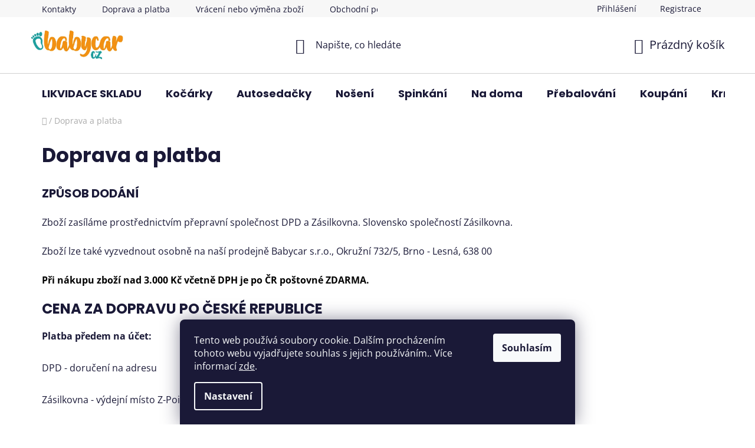

--- FILE ---
content_type: text/html; charset=utf-8
request_url: https://www.babycar.cz/clanky/doprava-a-platba/
body_size: 26285
content:
<!doctype html><html lang="cs" dir="ltr" class="header-background-light external-fonts-loaded"><head><meta charset="utf-8" /><meta name="viewport" content="width=device-width,initial-scale=1" /><title>Doprava a platba - Babycar s.r.o.</title><link rel="preconnect" href="https://cdn.myshoptet.com" /><link rel="dns-prefetch" href="https://cdn.myshoptet.com" /><link rel="preload" href="https://cdn.myshoptet.com/prj/dist/master/cms/libs/jquery/jquery-1.11.3.min.js" as="script" /><link href="https://cdn.myshoptet.com/prj/dist/master/cms/templates/frontend_templates/shared/css/font-face/open-sans.css" rel="stylesheet"><link href="https://cdn.myshoptet.com/prj/dist/master/cms/templates/frontend_templates/shared/css/font-face/poppins.css" rel="stylesheet"><link href="https://cdn.myshoptet.com/prj/dist/master/shop/dist/font-shoptet-13.css.5d691cfa7dea9a48eb63.css" rel="stylesheet"><script>
dataLayer = [];
dataLayer.push({'shoptet' : {
    "pageType": "article",
    "currency": "CZK",
    "currencyInfo": {
        "decimalSeparator": ",",
        "exchangeRate": 1,
        "priceDecimalPlaces": 0,
        "symbol": "K\u010d",
        "symbolLeft": 0,
        "thousandSeparator": " "
    },
    "language": "cs",
    "projectId": 280985,
    "cartInfo": {
        "id": null,
        "freeShipping": false,
        "leftToFreeGift": {
            "formattedPrice": "0 K\u010d",
            "priceLeft": 0
        },
        "freeGift": false,
        "leftToFreeShipping": {
            "priceLeft": 3000,
            "dependOnRegion": 0,
            "formattedPrice": "3 000 K\u010d"
        },
        "discountCoupon": [],
        "getNoBillingShippingPrice": {
            "withoutVat": 0,
            "vat": 0,
            "withVat": 0
        },
        "cartItems": [],
        "taxMode": "ORDINARY"
    },
    "cart": [],
    "customer": {
        "priceRatio": 1,
        "priceListId": 1,
        "groupId": null,
        "registered": false,
        "mainAccount": false
    }
}});
dataLayer.push({'cookie_consent' : {
    "marketing": "denied",
    "analytics": "denied"
}});
document.addEventListener('DOMContentLoaded', function() {
    shoptet.consent.onAccept(function(agreements) {
        if (agreements.length == 0) {
            return;
        }
        dataLayer.push({
            'cookie_consent' : {
                'marketing' : (agreements.includes(shoptet.config.cookiesConsentOptPersonalisation)
                    ? 'granted' : 'denied'),
                'analytics': (agreements.includes(shoptet.config.cookiesConsentOptAnalytics)
                    ? 'granted' : 'denied')
            },
            'event': 'cookie_consent'
        });
    });
});
</script>
<meta property="og:type" content="website"><meta property="og:site_name" content="babycar.cz"><meta property="og:url" content="https://www.babycar.cz/clanky/doprava-a-platba/"><meta property="og:title" content="Doprava a platba - Babycar s.r.o."><meta name="author" content="Babycar s.r.o."><meta name="web_author" content="Shoptet.cz"><meta name="dcterms.rightsHolder" content="www.babycar.cz"><meta name="robots" content="index,follow"><meta property="og:image" content="https://cdn.myshoptet.com/usr/www.babycar.cz/user/logos/logo_new1-4.png?t=1762328302"><meta property="og:description" content="Doprava a platba, Babycar s.r.o."><meta name="description" content="Doprava a platba, Babycar s.r.o."><meta name="google-site-verification" content="vGJpGKVX-Y3ww6v75zB1_iuETQMjNBmCj9ScrUTuK2k"><style>:root {--color-primary: #1fa09e;--color-primary-h: 179;--color-primary-s: 68%;--color-primary-l: 37%;--color-primary-hover: #258d8b;--color-primary-hover-h: 179;--color-primary-hover-s: 58%;--color-primary-hover-l: 35%;--color-secondary: #1fa09e;--color-secondary-h: 179;--color-secondary-s: 68%;--color-secondary-l: 37%;--color-secondary-hover: #258d8b;--color-secondary-hover-h: 179;--color-secondary-hover-s: 58%;--color-secondary-hover-l: 35%;--color-tertiary: #ffffff;--color-tertiary-h: 0;--color-tertiary-s: 0%;--color-tertiary-l: 100%;--color-tertiary-hover: #ffbb00;--color-tertiary-hover-h: 44;--color-tertiary-hover-s: 100%;--color-tertiary-hover-l: 50%;--color-header-background: #ffffff;--template-font: "Open Sans";--template-headings-font: "Poppins";--header-background-url: url("[data-uri]");--cookies-notice-background: #1A1937;--cookies-notice-color: #F8FAFB;--cookies-notice-button-hover: #f5f5f5;--cookies-notice-link-hover: #27263f;--templates-update-management-preview-mode-content: "Náhled aktualizací šablony je aktivní pro váš prohlížeč."}</style>
    
    <link href="https://cdn.myshoptet.com/prj/dist/master/shop/dist/main-13.less.2fd6823c2abb47a52db6.css" rel="stylesheet" />
            <link href="https://cdn.myshoptet.com/prj/dist/master/shop/dist/mobile-header-v1-13.less.0eef05b29271a35e0eed.css" rel="stylesheet" />
    
    <script>var shoptet = shoptet || {};</script>
    <script src="https://cdn.myshoptet.com/prj/dist/master/shop/dist/main-3g-header.js.b3b3f48cd33902743054.js"></script>
<!-- User include --><!-- service 659(306) html code header -->
<link rel="stylesheet" type="text/css" href="https://cdn.myshoptet.com/usr/fvstudio.myshoptet.com/user/documents/showmore/fv-studio-app-showmore.css?v=21.10.1">

<!-- project html code header -->
<meta name="facebook-domain-verification" content="85smjty9kedf22kbts8ae08q4ht6k2" />
<!-- /User include --><link rel="shortcut icon" href="/favicon.ico" type="image/x-icon" /><link rel="canonical" href="https://www.babycar.cz/clanky/doprava-a-platba/" />    <script>
        var _hwq = _hwq || [];
        _hwq.push(['setKey', 'A695506CF9156CB006542DC43B57857A']);
        _hwq.push(['setTopPos', '0']);
        _hwq.push(['showWidget', '21']);
        (function() {
            var ho = document.createElement('script');
            ho.src = 'https://cz.im9.cz/direct/i/gjs.php?n=wdgt&sak=A695506CF9156CB006542DC43B57857A';
            var s = document.getElementsByTagName('script')[0]; s.parentNode.insertBefore(ho, s);
        })();
    </script>
    <!-- Global site tag (gtag.js) - Google Analytics -->
    <script async src="https://www.googletagmanager.com/gtag/js?id=G-JTDZT4MSQT"></script>
    <script>
        
        window.dataLayer = window.dataLayer || [];
        function gtag(){dataLayer.push(arguments);}
        

                    console.debug('default consent data');

            gtag('consent', 'default', {"ad_storage":"denied","analytics_storage":"denied","ad_user_data":"denied","ad_personalization":"denied","wait_for_update":500});
            dataLayer.push({
                'event': 'default_consent'
            });
        
        gtag('js', new Date());

        
                gtag('config', 'G-JTDZT4MSQT', {"groups":"GA4","send_page_view":false,"content_group":"article","currency":"CZK","page_language":"cs"});
        
                gtag('config', 'AW-701016086', {"allow_enhanced_conversions":true});
        
        
        
        
        
                    gtag('event', 'page_view', {"send_to":"GA4","page_language":"cs","content_group":"article","currency":"CZK"});
        
        
        
        
        
        
        
        
        
        
        
        
        
        document.addEventListener('DOMContentLoaded', function() {
            if (typeof shoptet.tracking !== 'undefined') {
                for (var id in shoptet.tracking.bannersList) {
                    gtag('event', 'view_promotion', {
                        "send_to": "UA",
                        "promotions": [
                            {
                                "id": shoptet.tracking.bannersList[id].id,
                                "name": shoptet.tracking.bannersList[id].name,
                                "position": shoptet.tracking.bannersList[id].position
                            }
                        ]
                    });
                }
            }

            shoptet.consent.onAccept(function(agreements) {
                if (agreements.length !== 0) {
                    console.debug('gtag consent accept');
                    var gtagConsentPayload =  {
                        'ad_storage': agreements.includes(shoptet.config.cookiesConsentOptPersonalisation)
                            ? 'granted' : 'denied',
                        'analytics_storage': agreements.includes(shoptet.config.cookiesConsentOptAnalytics)
                            ? 'granted' : 'denied',
                                                                                                'ad_user_data': agreements.includes(shoptet.config.cookiesConsentOptPersonalisation)
                            ? 'granted' : 'denied',
                        'ad_personalization': agreements.includes(shoptet.config.cookiesConsentOptPersonalisation)
                            ? 'granted' : 'denied',
                        };
                    console.debug('update consent data', gtagConsentPayload);
                    gtag('consent', 'update', gtagConsentPayload);
                    dataLayer.push(
                        { 'event': 'update_consent' }
                    );
                }
            });
        });
    </script>
</head><body class="desktop id-27 in-doprava-a-platba template-13 type-page one-column-body columns-3 smart-labels-active ums_a11y_category_page--off ums_discussion_rating_forms--off ums_a11y_pagination--on mobile-header-version-1"><noscript>
    <style>
        #header {
            padding-top: 0;
            position: relative !important;
            top: 0;
        }
        .header-navigation {
            position: relative !important;
        }
        .overall-wrapper {
            margin: 0 !important;
        }
        body:not(.ready) {
            visibility: visible !important;
        }
    </style>
    <div class="no-javascript">
        <div class="no-javascript__title">Musíte změnit nastavení vašeho prohlížeče</div>
        <div class="no-javascript__text">Podívejte se na: <a href="https://www.google.com/support/bin/answer.py?answer=23852">Jak povolit JavaScript ve vašem prohlížeči</a>.</div>
        <div class="no-javascript__text">Pokud používáte software na blokování reklam, může být nutné povolit JavaScript z této stránky.</div>
        <div class="no-javascript__text">Děkujeme.</div>
    </div>
</noscript>

        <div id="fb-root"></div>
        <script>
            window.fbAsyncInit = function() {
                FB.init({
//                    appId            : 'your-app-id',
                    autoLogAppEvents : true,
                    xfbml            : true,
                    version          : 'v19.0'
                });
            };
        </script>
        <script async defer crossorigin="anonymous" src="https://connect.facebook.net/cs_CZ/sdk.js"></script>    <div class="siteCookies siteCookies--bottom siteCookies--dark js-siteCookies" role="dialog" data-testid="cookiesPopup" data-nosnippet>
        <div class="siteCookies__form">
            <div class="siteCookies__content">
                <div class="siteCookies__text">
                    Tento web používá soubory cookie. Dalším procházením tohoto webu vyjadřujete souhlas s jejich používáním.. Více informací <a href="https://280985.myshoptet.com/podminky-ochrany-osobnich-udaju/" target="\">zde</a>.
                </div>
                <p class="siteCookies__links">
                    <button class="siteCookies__link js-cookies-settings" aria-label="Nastavení cookies" data-testid="cookiesSettings">Nastavení</button>
                </p>
            </div>
            <div class="siteCookies__buttonWrap">
                                <button class="siteCookies__button js-cookiesConsentSubmit" value="all" aria-label="Přijmout cookies" data-testid="buttonCookiesAccept">Souhlasím</button>
            </div>
        </div>
        <script>
            document.addEventListener("DOMContentLoaded", () => {
                const siteCookies = document.querySelector('.js-siteCookies');
                document.addEventListener("scroll", shoptet.common.throttle(() => {
                    const st = document.documentElement.scrollTop;
                    if (st > 1) {
                        siteCookies.classList.add('siteCookies--scrolled');
                    } else {
                        siteCookies.classList.remove('siteCookies--scrolled');
                    }
                }, 100));
            });
        </script>
    </div>
<a href="#content" class="skip-link sr-only">Přejít na obsah</a><div class="overall-wrapper"><div class="user-action"><div class="container"><div class="user-action-in"><div class="user-action-login popup-widget login-widget"><div class="popup-widget-inner"><h2>Přihlášení k vašemu účtu</h2><div id="customerLogin"><form action="/action/Customer/Login/" method="post" id="formLoginIncluded" class="csrf-enabled" data-testid="formLogin"><input type="hidden" name="referer" value="" /><div class="form-group"><div class="input-wrapper email js-validated-element-wrapper no-label"><input type="email" name="email" class="form-control" placeholder="E-mailová adresa (např. jan@novak.cz)" data-testid="inputEmail" autocomplete="email" required /></div></div><div class="form-group"><div class="input-wrapper password js-validated-element-wrapper no-label"><input type="password" name="password" class="form-control" placeholder="Heslo" data-testid="inputPassword" autocomplete="current-password" required /><span class="no-display">Nemůžete vyplnit toto pole</span><input type="text" name="surname" value="" class="no-display" /></div></div><div class="form-group"><div class="login-wrapper"><button type="submit" class="btn btn-secondary btn-text btn-login" data-testid="buttonSubmit">Přihlásit se</button><div class="password-helper"><a href="/registrace/" data-testid="signup" rel="nofollow">Nová registrace</a><a href="/klient/zapomenute-heslo/" rel="nofollow">Zapomenuté heslo</a></div></div></div></form>
</div></div></div>
    <div id="cart-widget" class="user-action-cart popup-widget cart-widget loader-wrapper" data-testid="popupCartWidget" role="dialog" aria-hidden="true">
        <div class="popup-widget-inner cart-widget-inner place-cart-here">
            <div class="loader-overlay">
                <div class="loader"></div>
            </div>
        </div>
    </div>
</div>
</div></div><div class="top-navigation-bar" data-testid="topNavigationBar">

    <div class="container">

                            <div class="top-navigation-menu">
                <ul class="top-navigation-bar-menu">
                                            <li class="top-navigation-menu-item-29">
                            <a href="/clanky/kontakty/" title="Kontakty">Kontakty</a>
                        </li>
                                            <li class="top-navigation-menu-item-27">
                            <a href="/clanky/doprava-a-platba/" title="Doprava a platba">Doprava a platba</a>
                        </li>
                                            <li class="top-navigation-menu-item-1407">
                            <a href="/clanky/vraceni-nebo-vymena-zbozi/" title="Vrácení nebo výměna zboží">Vrácení nebo výměna zboží</a>
                        </li>
                                            <li class="top-navigation-menu-item-39">
                            <a href="/clanky/obchodni-podminky/" title="Obchodní podmínky">Obchodní podmínky</a>
                        </li>
                                            <li class="top-navigation-menu-item-691">
                            <a href="/clanky/podminky-ochrany-osobnich-udaju/" title="Podmínky ochrany os. údajů ">Podmínky ochrany os. údajů </a>
                        </li>
                                            <li class="top-navigation-menu-item-1395">
                            <a href="/clanky/vernostni-sleva/" title="Věrnostní sleva">Věrnostní sleva</a>
                        </li>
                                            <li class="top-navigation-menu-item-1539">
                            <a href="/clanky/o-nas/" title="O nás">O nás</a>
                        </li>
                                            <li class="top-navigation-menu-item-1542">
                            <a href="/rubriky/blog/" title="Blog">Blog</a>
                        </li>
                                    </ul>
                <div class="top-navigation-menu-trigger">Více</div>
                <ul class="top-navigation-bar-menu-helper"></ul>
            </div>
        
        <div class="top-navigation-tools">
                        <a href="/login/?backTo=%2Fclanky%2Fdoprava-a-platba%2F" class="top-nav-button top-nav-button-login primary login toggle-window" data-target="login" data-testid="signin" rel="nofollow"><span>Přihlášení</span></a><a href="/registrace/" data-testid="headerSignup">Registrace</a>        </div>

    </div>

</div>
<header id="header">
        <div class="header-top">
            <div class="container navigation-wrapper header-top-wrapper">
                <div class="site-name"><a href="/" data-testid="linkWebsiteLogo"><img src="https://cdn.myshoptet.com/usr/www.babycar.cz/user/logos/logo_new1-4.png" alt="Babycar s.r.o." fetchpriority="low" /></a></div>                <div class="search" itemscope itemtype="https://schema.org/WebSite">
                    <meta itemprop="headline" content="Doprava a platba"/><meta itemprop="url" content="https://www.babycar.cz"/><meta itemprop="text" content="Doprava a platba, Babycar s.r.o."/>                    <form action="/action/ProductSearch/prepareString/" method="post"
    id="formSearchForm" class="search-form compact-form js-search-main"
    itemprop="potentialAction" itemscope itemtype="https://schema.org/SearchAction" data-testid="searchForm">
    <fieldset>
        <meta itemprop="target"
            content="https://www.babycar.cz/vyhledavani/?string={string}"/>
        <input type="hidden" name="language" value="cs"/>
        
            
    <span class="search-input-icon" aria-hidden="true"></span>

<input
    type="search"
    name="string"
        class="query-input form-control search-input js-search-input"
    placeholder="Napište, co hledáte"
    autocomplete="off"
    required
    itemprop="query-input"
    aria-label="Hledat"
    data-testid="searchInput"
>
            <button type="submit" class="btn btn-default search-button" data-testid="searchBtn">Hledat</button>
        
    </fieldset>
</form>
                </div>
                <div class="navigation-buttons">
                    <a href="#" class="toggle-window" data-target="search" data-testid="linkSearchIcon"><span class="sr-only">Hledat</span></a>
                        
    <a href="/kosik/" class="btn btn-icon toggle-window cart-count" data-target="cart" data-hover="true" data-redirect="true" data-testid="headerCart" rel="nofollow" aria-haspopup="dialog" aria-expanded="false" aria-controls="cart-widget">
        
                <span class="sr-only">Nákupní košík</span>
        
            <span class="cart-price visible-lg-inline-block" data-testid="headerCartPrice">
                                    Prázdný košík                            </span>
        
    
            </a>
                    <a href="#" class="toggle-window" data-target="navigation" data-testid="hamburgerMenu"></a>
                </div>
            </div>
        </div>
        <div class="header-bottom">
            <div class="container navigation-wrapper header-bottom-wrapper js-navigation-container">
                <nav id="navigation" aria-label="Hlavní menu" data-collapsible="true"><div class="navigation-in menu"><ul class="menu-level-1" role="menubar" data-testid="headerMenuItems"><li class="menu-item-1130 ext" role="none"><a href="/kategorie/vyprodej-skladu/" data-testid="headerMenuItem" role="menuitem" aria-haspopup="true" aria-expanded="false"><b>LIKVIDACE SKLADU</b><span class="submenu-arrow"></span></a><ul class="menu-level-2" aria-label="LIKVIDACE SKLADU" tabindex="-1" role="menu"><li class="menu-item-1337" role="none"><a href="/kategorie/kocarky-vyprodej/" class="menu-image" data-testid="headerMenuItem" tabindex="-1" aria-hidden="true"><img src="data:image/svg+xml,%3Csvg%20width%3D%22140%22%20height%3D%22100%22%20xmlns%3D%22http%3A%2F%2Fwww.w3.org%2F2000%2Fsvg%22%3E%3C%2Fsvg%3E" alt="" aria-hidden="true" width="140" height="100"  data-src="https://cdn.myshoptet.com/usr/www.babycar.cz/user/categories/thumb/cybexkombinovanykocarekbaliossluxsilver2021riverblue.jpg" fetchpriority="low" /></a><div><a href="/kategorie/kocarky-vyprodej/" data-testid="headerMenuItem" role="menuitem"><span>Kočárky</span></a>
                        </div></li><li class="menu-item-1343" role="none"><a href="/kategorie/doplnky-ke-kocarkum-vyprodej/" class="menu-image" data-testid="headerMenuItem" tabindex="-1" aria-hidden="true"><img src="data:image/svg+xml,%3Csvg%20width%3D%22140%22%20height%3D%22100%22%20xmlns%3D%22http%3A%2F%2Fwww.w3.org%2F2000%2Fsvg%22%3E%3C%2Fsvg%3E" alt="" aria-hidden="true" width="140" height="100"  data-src="https://cdn.myshoptet.com/usr/www.babycar.cz/user/categories/thumb/samiboozimnifusakeskimolesstribrna.jpg" fetchpriority="low" /></a><div><a href="/kategorie/doplnky-ke-kocarkum-vyprodej/" data-testid="headerMenuItem" role="menuitem"><span>Doplňky ke kočárkům</span></a>
                        </div></li><li class="menu-item-1340" role="none"><a href="/kategorie/autosedacky-vyprodej/" class="menu-image" data-testid="headerMenuItem" tabindex="-1" aria-hidden="true"><img src="data:image/svg+xml,%3Csvg%20width%3D%22140%22%20height%3D%22100%22%20xmlns%3D%22http%3A%2F%2Fwww.w3.org%2F2000%2Fsvg%22%3E%3C%2Fsvg%3E" alt="" aria-hidden="true" width="140" height="100"  data-src="https://cdn.myshoptet.com/usr/www.babycar.cz/user/categories/thumb/cybexautosedackaaton5gold2021autumngold.jpg" fetchpriority="low" /></a><div><a href="/kategorie/autosedacky-vyprodej/" data-testid="headerMenuItem" role="menuitem"><span>Autosedačky</span></a>
                        </div></li><li class="menu-item-1346" role="none"><a href="/kategorie/doplnky-k-autosedackam-vyprodej/" class="menu-image" data-testid="headerMenuItem" tabindex="-1" aria-hidden="true"><img src="data:image/svg+xml,%3Csvg%20width%3D%22140%22%20height%3D%22100%22%20xmlns%3D%22http%3A%2F%2Fwww.w3.org%2F2000%2Fsvg%22%3E%3C%2Fsvg%3E" alt="" aria-hidden="true" width="140" height="100"  data-src="https://cdn.myshoptet.com/usr/www.babycar.cz/user/categories/thumb/emitexzavinovackadoautosedackybeacernastribrnekytkybila.jpg" fetchpriority="low" /></a><div><a href="/kategorie/doplnky-k-autosedackam-vyprodej/" data-testid="headerMenuItem" role="menuitem"><span>Doplňky k autosedačkám</span></a>
                        </div></li><li class="menu-item-1358" role="none"><a href="/kategorie/hracky-vyprodej/" class="menu-image" data-testid="headerMenuItem" tabindex="-1" aria-hidden="true"><img src="data:image/svg+xml,%3Csvg%20width%3D%22140%22%20height%3D%22100%22%20xmlns%3D%22http%3A%2F%2Fwww.w3.org%2F2000%2Fsvg%22%3E%3C%2Fsvg%3E" alt="" aria-hidden="true" width="140" height="100"  data-src="https://cdn.myshoptet.com/usr/www.babycar.cz/user/categories/thumb/babyfehnmazlicijednorozecxlaikoayuki.jpg" fetchpriority="low" /></a><div><a href="/kategorie/hracky-vyprodej/" data-testid="headerMenuItem" role="menuitem"><span>Hračky</span></a>
                        </div></li><li class="menu-item-1349" role="none"><a href="/kategorie/spinkani-vyprodej/" class="menu-image" data-testid="headerMenuItem" tabindex="-1" aria-hidden="true"><img src="data:image/svg+xml,%3Csvg%20width%3D%22140%22%20height%3D%22100%22%20xmlns%3D%22http%3A%2F%2Fwww.w3.org%2F2000%2Fsvg%22%3E%3C%2Fsvg%3E" alt="" aria-hidden="true" width="140" height="100"  data-src="https://cdn.myshoptet.com/usr/www.babycar.cz/user/categories/thumb/babynellysmantinelpletenycopcernaruzovabila.jpg" fetchpriority="low" /></a><div><a href="/kategorie/spinkani-vyprodej/" data-testid="headerMenuItem" role="menuitem"><span>Spinkání</span></a>
                        </div></li><li class="menu-item-1398" role="none"><a href="/kategorie/prebalovani-vyprodej/" class="menu-image" data-testid="headerMenuItem" tabindex="-1" aria-hidden="true"><img src="data:image/svg+xml,%3Csvg%20width%3D%22140%22%20height%3D%22100%22%20xmlns%3D%22http%3A%2F%2Fwww.w3.org%2F2000%2Fsvg%22%3E%3C%2Fsvg%3E" alt="" aria-hidden="true" width="140" height="100"  data-src="https://cdn.myshoptet.com/usr/www.babycar.cz/user/categories/thumb/donebydeermuselinovezavinovaciplenkyhappydots2ksseda.jpg" fetchpriority="low" /></a><div><a href="/kategorie/prebalovani-vyprodej/" data-testid="headerMenuItem" role="menuitem"><span>Přebalování</span></a>
                        </div></li><li class="menu-item-1352" role="none"><a href="/kategorie/koupani-vyprodej/" class="menu-image" data-testid="headerMenuItem" tabindex="-1" aria-hidden="true"><img src="data:image/svg+xml,%3Csvg%20width%3D%22140%22%20height%3D%22100%22%20xmlns%3D%22http%3A%2F%2Fwww.w3.org%2F2000%2Fsvg%22%3E%3C%2Fsvg%3E" alt="" aria-hidden="true" width="140" height="100"  data-src="https://cdn.myshoptet.com/usr/www.babycar.cz/user/categories/thumb/lumakoupacisadadarkgrey.jpg" fetchpriority="low" /></a><div><a href="/kategorie/koupani-vyprodej/" data-testid="headerMenuItem" role="menuitem"><span>Koupání</span></a>
                        </div></li><li class="menu-item-1401" role="none"><a href="/kategorie/kosmetika-a-hygiena-vyprodej/" class="menu-image" data-testid="headerMenuItem" tabindex="-1" aria-hidden="true"><img src="data:image/svg+xml,%3Csvg%20width%3D%22140%22%20height%3D%22100%22%20xmlns%3D%22http%3A%2F%2Fwww.w3.org%2F2000%2Fsvg%22%3E%3C%2Fsvg%3E" alt="" aria-hidden="true" width="140" height="100"  data-src="https://cdn.myshoptet.com/usr/www.babycar.cz/user/categories/thumb/suavinexgelsamponsyndet500ml.jpg" fetchpriority="low" /></a><div><a href="/kategorie/kosmetika-a-hygiena-vyprodej/" data-testid="headerMenuItem" role="menuitem"><span>Kosmetika a hygiena</span></a>
                        </div></li><li class="menu-item-1404" role="none"><a href="/kategorie/pro-maminky-vyprodej/" class="menu-image" data-testid="headerMenuItem" tabindex="-1" aria-hidden="true"><img src="data:image/svg+xml,%3Csvg%20width%3D%22140%22%20height%3D%22100%22%20xmlns%3D%22http%3A%2F%2Fwww.w3.org%2F2000%2Fsvg%22%3E%3C%2Fsvg%3E" alt="" aria-hidden="true" width="140" height="100"  data-src="https://cdn.myshoptet.com/usr/www.babycar.cz/user/categories/thumb/suavinexmanualniodsavackamaterskehomleka.jpg" fetchpriority="low" /></a><div><a href="/kategorie/pro-maminky-vyprodej/" data-testid="headerMenuItem" role="menuitem"><span>Pro maminky</span></a>
                        </div></li><li class="menu-item-1355" role="none"><a href="/kategorie/krmeni-vyprodej/" class="menu-image" data-testid="headerMenuItem" tabindex="-1" aria-hidden="true"><img src="data:image/svg+xml,%3Csvg%20width%3D%22140%22%20height%3D%22100%22%20xmlns%3D%22http%3A%2F%2Fwww.w3.org%2F2000%2Fsvg%22%3E%3C%2Fsvg%3E" alt="" aria-hidden="true" width="140" height="100"  data-src="https://cdn.myshoptet.com/usr/www.babycar.cz/user/categories/thumb/babymoovmultifunkcnipristrojnutribabyindustrialgreyfoodii.jpg" fetchpriority="low" /></a><div><a href="/kategorie/krmeni-vyprodej/" data-testid="headerMenuItem" role="menuitem"><span>Krmení</span></a>
                        </div></li><li class="menu-item-1361" role="none"><a href="/kategorie/obleceni-vyprodej/" class="menu-image" data-testid="headerMenuItem" tabindex="-1" aria-hidden="true"><img src="data:image/svg+xml,%3Csvg%20width%3D%22140%22%20height%3D%22100%22%20xmlns%3D%22http%3A%2F%2Fwww.w3.org%2F2000%2Fsvg%22%3E%3C%2Fsvg%3E" alt="" aria-hidden="true" width="140" height="100"  data-src="https://cdn.myshoptet.com/usr/www.babycar.cz/user/categories/thumb/elodiedetailszimnibavlnenacepicewinterbeanieturquoisenouveau.jpg" fetchpriority="low" /></a><div><a href="/kategorie/obleceni-vyprodej/" data-testid="headerMenuItem" role="menuitem"><span>Oblečení</span></a>
                        </div></li><li class="menu-item-1364" role="none"><a href="/kategorie/ostatni-vyprodej/" class="menu-image" data-testid="headerMenuItem" tabindex="-1" aria-hidden="true"><img src="data:image/svg+xml,%3Csvg%20width%3D%22140%22%20height%3D%22100%22%20xmlns%3D%22http%3A%2F%2Fwww.w3.org%2F2000%2Fsvg%22%3E%3C%2Fsvg%3E" alt="" aria-hidden="true" width="140" height="100"  data-src="https://cdn.myshoptet.com/usr/www.babycar.cz/user/categories/thumb/lumastupatkosiltgreen.jpg" fetchpriority="low" /></a><div><a href="/kategorie/ostatni-vyprodej/" data-testid="headerMenuItem" role="menuitem"><span>Ostatní</span></a>
                        </div></li></ul></li>
<li class="menu-item-857 ext" role="none"><a href="/kategorie/kocarky/" data-testid="headerMenuItem" role="menuitem" aria-haspopup="true" aria-expanded="false"><b>Kočárky</b><span class="submenu-arrow"></span></a><ul class="menu-level-2" aria-label="Kočárky" tabindex="-1" role="menu"><li class="menu-item-890" role="none"><a href="/kategorie/kombinovane-kocarky/" class="menu-image" data-testid="headerMenuItem" tabindex="-1" aria-hidden="true"><img src="data:image/svg+xml,%3Csvg%20width%3D%22140%22%20height%3D%22100%22%20xmlns%3D%22http%3A%2F%2Fwww.w3.org%2F2000%2Fsvg%22%3E%3C%2Fsvg%3E" alt="" aria-hidden="true" width="140" height="100"  data-src="https://cdn.myshoptet.com/usr/www.babycar.cz/user/categories/thumb/dadapramskombinovanykocareknexus2v1onyx.jpg" fetchpriority="low" /></a><div><a href="/kategorie/kombinovane-kocarky/" data-testid="headerMenuItem" role="menuitem"><span>Kombinované kočárky</span></a>
                        </div></li><li class="menu-item-938" role="none"><a href="/kategorie/sportovni-kocarky/" class="menu-image" data-testid="headerMenuItem" tabindex="-1" aria-hidden="true"><img src="data:image/svg+xml,%3Csvg%20width%3D%22140%22%20height%3D%22100%22%20xmlns%3D%22http%3A%2F%2Fwww.w3.org%2F2000%2Fsvg%22%3E%3C%2Fsvg%3E" alt="" aria-hidden="true" width="140" height="100"  data-src="https://cdn.myshoptet.com/usr/www.babycar.cz/user/categories/thumb/joiesportovnikocarekmytraxproshellgray.jpg" fetchpriority="low" /></a><div><a href="/kategorie/sportovni-kocarky/" data-testid="headerMenuItem" role="menuitem"><span>Sportovní kočárky</span></a>
                        </div></li><li class="menu-item-1136" role="none"><a href="/kategorie/trikolove-kocarky/" class="menu-image" data-testid="headerMenuItem" tabindex="-1" aria-hidden="true"><img src="data:image/svg+xml,%3Csvg%20width%3D%22140%22%20height%3D%22100%22%20xmlns%3D%22http%3A%2F%2Fwww.w3.org%2F2000%2Fsvg%22%3E%3C%2Fsvg%3E" alt="" aria-hidden="true" width="140" height="100"  data-src="https://cdn.myshoptet.com/usr/www.babycar.cz/user/categories/thumb/haucksportovnikocarekrunner3srucnibrzdoujunglegreen.jpg" fetchpriority="low" /></a><div><a href="/kategorie/trikolove-kocarky/" data-testid="headerMenuItem" role="menuitem"><span>Tříkolové kočárky</span></a>
                        </div></li><li class="menu-item-1133" role="none"><a href="/kategorie/hluboke-kocarky/" class="menu-image" data-testid="headerMenuItem" tabindex="-1" aria-hidden="true"><img src="data:image/svg+xml,%3Csvg%20width%3D%22140%22%20height%3D%22100%22%20xmlns%3D%22http%3A%2F%2Fwww.w3.org%2F2000%2Fsvg%22%3E%3C%2Fsvg%3E" alt="" aria-hidden="true" width="140" height="100"  data-src="https://cdn.myshoptet.com/usr/www.babycar.cz/user/categories/thumb/bojunglehlubokykocarekbsuvvymoonrockgrey.jpg" fetchpriority="low" /></a><div><a href="/kategorie/hluboke-kocarky/" data-testid="headerMenuItem" role="menuitem"><span>Hluboké kočárky</span></a>
                        </div></li><li class="menu-item-920" role="none"><a href="/kategorie/hluboke-korby/" class="menu-image" data-testid="headerMenuItem" tabindex="-1" aria-hidden="true"><img src="data:image/svg+xml,%3Csvg%20width%3D%22140%22%20height%3D%22100%22%20xmlns%3D%22http%3A%2F%2Fwww.w3.org%2F2000%2Fsvg%22%3E%3C%2Fsvg%3E" alt="" aria-hidden="true" width="140" height="100"  data-src="https://cdn.myshoptet.com/usr/www.babycar.cz/user/categories/thumb/britaxromerhlubokakorbasmile5zjadegreen.jpg" fetchpriority="low" /></a><div><a href="/kategorie/hluboke-korby/" data-testid="headerMenuItem" role="menuitem"><span>Hluboké korby</span></a>
                        </div></li><li class="menu-item-1049" role="none"><a href="/kategorie/sportovni-nastavby/" class="menu-image" data-testid="headerMenuItem" tabindex="-1" aria-hidden="true"><img src="data:image/svg+xml,%3Csvg%20width%3D%22140%22%20height%3D%22100%22%20xmlns%3D%22http%3A%2F%2Fwww.w3.org%2F2000%2Fsvg%22%3E%3C%2Fsvg%3E" alt="" aria-hidden="true" width="140" height="100"  data-src="https://cdn.myshoptet.com/usr/www.babycar.cz/user/categories/thumb/cybexsportovninastavbagazellesblk2023moonblack.jpeg" fetchpriority="low" /></a><div><a href="/kategorie/sportovni-nastavby/" data-testid="headerMenuItem" role="menuitem"><span>Sportovní nástavby</span></a>
                        </div></li><li class="menu-item-1037" role="none"><a href="/kategorie/podvozky/" class="menu-image" data-testid="headerMenuItem" tabindex="-1" aria-hidden="true"><img src="data:image/svg+xml,%3Csvg%20width%3D%22140%22%20height%3D%22100%22%20xmlns%3D%22http%3A%2F%2Fwww.w3.org%2F2000%2Fsvg%22%3E%3C%2Fsvg%3E" alt="" aria-hidden="true" width="140" height="100"  data-src="https://cdn.myshoptet.com/usr/www.babycar.cz/user/categories/thumb/inglesinapodvozekelectatotalblack.jpg" fetchpriority="low" /></a><div><a href="/kategorie/podvozky/" data-testid="headerMenuItem" role="menuitem"><span>Podvozky</span></a>
                        </div></li><li class="menu-item-860" role="none"><a href="/kategorie/kocarky-golfove-hole/" class="menu-image" data-testid="headerMenuItem" tabindex="-1" aria-hidden="true"><img src="data:image/svg+xml,%3Csvg%20width%3D%22140%22%20height%3D%22100%22%20xmlns%3D%22http%3A%2F%2Fwww.w3.org%2F2000%2Fsvg%22%3E%3C%2Fsvg%3E" alt="" aria-hidden="true" width="140" height="100"  data-src="https://cdn.myshoptet.com/usr/www.babycar.cz/user/categories/thumb/gracogolfoveholetravelitemint.jpg" fetchpriority="low" /></a><div><a href="/kategorie/kocarky-golfove-hole/" data-testid="headerMenuItem" role="menuitem"><span>Golfové hole</span></a>
                        </div></li><li class="menu-item-917" role="none"><a href="/kategorie/sourozenecke-kocarky/" class="menu-image" data-testid="headerMenuItem" tabindex="-1" aria-hidden="true"><img src="data:image/svg+xml,%3Csvg%20width%3D%22140%22%20height%3D%22100%22%20xmlns%3D%22http%3A%2F%2Fwww.w3.org%2F2000%2Fsvg%22%3E%3C%2Fsvg%3E" alt="" aria-hidden="true" width="140" height="100"  data-src="https://cdn.myshoptet.com/usr/www.babycar.cz/user/categories/thumb/abcdesignsourozeneckykocarekzoomclassic2023reed.jpg" fetchpriority="low" /></a><div><a href="/kategorie/sourozenecke-kocarky/" data-testid="headerMenuItem" role="menuitem"><span>Sourozenecké kočárky</span></a>
                        </div></li><li class="menu-item-935" role="none"><a href="/kategorie/nahradni-dily-a-udrzba/" class="menu-image" data-testid="headerMenuItem" tabindex="-1" aria-hidden="true"><img src="data:image/svg+xml,%3Csvg%20width%3D%22140%22%20height%3D%22100%22%20xmlns%3D%22http%3A%2F%2Fwww.w3.org%2F2000%2Fsvg%22%3E%3C%2Fsvg%3E" alt="" aria-hidden="true" width="140" height="100"  data-src="https://cdn.myshoptet.com/usr/www.babycar.cz/user/categories/thumb/abcdesignnahradniduse.jpg" fetchpriority="low" /></a><div><a href="/kategorie/nahradni-dily-a-udrzba/" data-testid="headerMenuItem" role="menuitem"><span>Náhradní díly a údržba</span></a>
                        </div></li><li class="menu-item-758 has-third-level" role="none"><a href="/kategorie/doplnky-ke-kocarkum/" class="menu-image" data-testid="headerMenuItem" tabindex="-1" aria-hidden="true"><img src="data:image/svg+xml,%3Csvg%20width%3D%22140%22%20height%3D%22100%22%20xmlns%3D%22http%3A%2F%2Fwww.w3.org%2F2000%2Fsvg%22%3E%3C%2Fsvg%3E" alt="" aria-hidden="true" width="140" height="100"  data-src="https://cdn.myshoptet.com/usr/www.babycar.cz/user/categories/thumb/pinkiedekasestahovanimlabelpink.jpg" fetchpriority="low" /></a><div><a href="/kategorie/doplnky-ke-kocarkum/" data-testid="headerMenuItem" role="menuitem"><span>Doplňky ke kočárkům</span></a>
                                                    <ul class="menu-level-3" role="menu">
                                                                    <li class="menu-item-842" role="none">
                                        <a href="/kategorie/tasky-na-rukojet/" data-testid="headerMenuItem" role="menuitem">
                                            Tašky na rukojeť</a>,                                    </li>
                                                                    <li class="menu-item-863" role="none">
                                        <a href="/kategorie/organizery-a-drzaky-na-piti/" data-testid="headerMenuItem" role="menuitem">
                                            Organizéry a držáky na pití</a>,                                    </li>
                                                                    <li class="menu-item-851" role="none">
                                        <a href="/kategorie/podlozky-a-potahy/" data-testid="headerMenuItem" role="menuitem">
                                            Podložky a potahy</a>,                                    </li>
                                                                    <li class="menu-item-830" role="none">
                                        <a href="/kategorie/deky/" data-testid="headerMenuItem" role="menuitem">
                                            Deky</a>,                                    </li>
                                                                    <li class="menu-item-818" role="none">
                                        <a href="/kategorie/fusaky/" data-testid="headerMenuItem" role="menuitem">
                                            Fusaky</a>,                                    </li>
                                                                    <li class="menu-item-908" role="none">
                                        <a href="/kategorie/nanozniky/" data-testid="headerMenuItem" role="menuitem">
                                            Nánožníky</a>,                                    </li>
                                                                    <li class="menu-item-821" role="none">
                                        <a href="/kategorie/rukavniky/" data-testid="headerMenuItem" role="menuitem">
                                            Rukávníky</a>,                                    </li>
                                                                    <li class="menu-item-1040" role="none">
                                        <a href="/kategorie/madla-a-pultiky/" data-testid="headerMenuItem" role="menuitem">
                                            Madla a pultíky</a>,                                    </li>
                                                                    <li class="menu-item-932" role="none">
                                        <a href="/kategorie/adaptery-na-autosedacky/" data-testid="headerMenuItem" role="menuitem">
                                            Adaptéry na autosedačky</a>,                                    </li>
                                                                    <li class="menu-item-926" role="none">
                                        <a href="/kategorie/stupatka/" data-testid="headerMenuItem" role="menuitem">
                                            Stupátka</a>,                                    </li>
                                                                    <li class="menu-item-761" role="none">
                                        <a href="/kategorie/plastenky-a-sitky/" data-testid="headerMenuItem" role="menuitem">
                                            Pláštěnky a síťky</a>,                                    </li>
                                                                    <li class="menu-item-854" role="none">
                                        <a href="/kategorie/slunecni-clony-a-slunecniky/" data-testid="headerMenuItem" role="menuitem">
                                            Sluneční clony a slunečníky</a>,                                    </li>
                                                                    <li class="menu-item-941" role="none">
                                        <a href="/kategorie/vlozne-tasky/" data-testid="headerMenuItem" role="menuitem">
                                            Vložné tašky</a>,                                    </li>
                                                                    <li class="menu-item-929" role="none">
                                        <a href="/kategorie/specialni-doplnky-2/" data-testid="headerMenuItem" role="menuitem">
                                            Speciální doplňky</a>                                    </li>
                                                            </ul>
                        </div></li></ul></li>
<li class="menu-item-788 ext" role="none"><a href="/kategorie/detske-autosedacky/" data-testid="headerMenuItem" role="menuitem" aria-haspopup="true" aria-expanded="false"><b>Autosedačky</b><span class="submenu-arrow"></span></a><ul class="menu-level-2" aria-label="Autosedačky" tabindex="-1" role="menu"><li class="menu-item-1097 has-third-level" role="none"><a href="/kategorie/norma-i-size-40-76-85cm/" class="menu-image" data-testid="headerMenuItem" tabindex="-1" aria-hidden="true"><img src="data:image/svg+xml,%3Csvg%20width%3D%22140%22%20height%3D%22100%22%20xmlns%3D%22http%3A%2F%2Fwww.w3.org%2F2000%2Fsvg%22%3E%3C%2Fsvg%3E" alt="" aria-hidden="true" width="140" height="100"  data-src="https://cdn.myshoptet.com/usr/www.babycar.cz/user/categories/thumb/besafeautosedackaizigomodularisizex12020cloudmelange.jpg" fetchpriority="low" /></a><div><a href="/kategorie/norma-i-size-40-76-85cm/" data-testid="headerMenuItem" role="menuitem"><span>Norma I-Size 40-76/85cm</span></a>
                                                    <ul class="menu-level-3" role="menu">
                                                                    <li class="menu-item-1443" role="none">
                                        <a href="/kategorie/detske-autosedacky-norma-i-size-40-76-85cm-bez-isofixu/" data-testid="headerMenuItem" role="menuitem">
                                            Bez isofixu</a>,                                    </li>
                                                                    <li class="menu-item-1446" role="none">
                                        <a href="/kategorie/detske-autosedacky-norma-i-size-40-76-85cm-s-isofixem/" data-testid="headerMenuItem" role="menuitem">
                                            S isofixem</a>                                    </li>
                                                            </ul>
                        </div></li><li class="menu-item-1239 has-third-level" role="none"><a href="/kategorie/norma-i-size-40-61-105cm/" class="menu-image" data-testid="headerMenuItem" tabindex="-1" aria-hidden="true"><img src="data:image/svg+xml,%3Csvg%20width%3D%22140%22%20height%3D%22100%22%20xmlns%3D%22http%3A%2F%2Fwww.w3.org%2F2000%2Fsvg%22%3E%3C%2Fsvg%3E" alt="" aria-hidden="true" width="140" height="100"  data-src="https://cdn.myshoptet.com/usr/www.babycar.cz/user/categories/thumb/joieautosedackaipivot360shale.jpg" fetchpriority="low" /></a><div><a href="/kategorie/norma-i-size-40-61-105cm/" data-testid="headerMenuItem" role="menuitem"><span>Norma I-Size 40/61-105cm</span></a>
                                                    <ul class="menu-level-3" role="menu">
                                                                    <li class="menu-item-1452" role="none">
                                        <a href="/kategorie/detske-autosedacky-norma-i-size-40-61-105cm-bez-isofixu/" data-testid="headerMenuItem" role="menuitem">
                                            Bez isofixu</a>,                                    </li>
                                                                    <li class="menu-item-1449" role="none">
                                        <a href="/kategorie/detske-autosedacky-norma-i-size-40-61-105cm-s-isofixem/" data-testid="headerMenuItem" role="menuitem">
                                            S isofixem</a>                                    </li>
                                                            </ul>
                        </div></li><li class="menu-item-1428 has-third-level" role="none"><a href="/kategorie/norma-i-size-40-61-125cm/" class="menu-image" data-testid="headerMenuItem" tabindex="-1" aria-hidden="true"><img src="data:image/svg+xml,%3Csvg%20width%3D%22140%22%20height%3D%22100%22%20xmlns%3D%22http%3A%2F%2Fwww.w3.org%2F2000%2Fsvg%22%3E%3C%2Fsvg%3E" alt="" aria-hidden="true" width="140" height="100"  data-src="https://cdn.myshoptet.com/prj/dist/master/cms/templates/frontend_templates/00/img/folder.svg" fetchpriority="low" /></a><div><a href="/kategorie/norma-i-size-40-61-125cm/" data-testid="headerMenuItem" role="menuitem"><span>Norma I-Size 40/61-125cm</span></a>
                                                    <ul class="menu-level-3" role="menu">
                                                                    <li class="menu-item-1458" role="none">
                                        <a href="/kategorie/detske-autosedacky-norma-i-size-40-61-125cm-bez-isofixu/" data-testid="headerMenuItem" role="menuitem">
                                            Bez isofixu</a>,                                    </li>
                                                                    <li class="menu-item-1455" role="none">
                                        <a href="/kategorie/detske-autosedacky-norma-i-size-40-61-125cm-s-isofixem/" data-testid="headerMenuItem" role="menuitem">
                                            S isofixem</a>                                    </li>
                                                            </ul>
                        </div></li><li class="menu-item-1440 has-third-level" role="none"><a href="/kategorie/norma-i-size-76-105cm/" class="menu-image" data-testid="headerMenuItem" tabindex="-1" aria-hidden="true"><img src="data:image/svg+xml,%3Csvg%20width%3D%22140%22%20height%3D%22100%22%20xmlns%3D%22http%3A%2F%2Fwww.w3.org%2F2000%2Fsvg%22%3E%3C%2Fsvg%3E" alt="" aria-hidden="true" width="140" height="100"  data-src="https://cdn.myshoptet.com/prj/dist/master/cms/templates/frontend_templates/00/img/folder.svg" fetchpriority="low" /></a><div><a href="/kategorie/norma-i-size-76-105cm/" data-testid="headerMenuItem" role="menuitem"><span>Norma I-Size 76-105cm</span></a>
                                                    <ul class="menu-level-3" role="menu">
                                                                    <li class="menu-item-1464" role="none">
                                        <a href="/kategorie/detske-autosedacky-norma-i-size-76-105cm-bez-isofixu/" data-testid="headerMenuItem" role="menuitem">
                                            Bez isofixu</a>,                                    </li>
                                                                    <li class="menu-item-1461" role="none">
                                        <a href="/kategorie/detske-autosedacky-norma-i-size-76-105cm-s-isofixem/" data-testid="headerMenuItem" role="menuitem">
                                            S isofixem</a>                                    </li>
                                                            </ul>
                        </div></li><li class="menu-item-1434 has-third-level" role="none"><a href="/kategorie/norma-i-size-76-150-cm/" class="menu-image" data-testid="headerMenuItem" tabindex="-1" aria-hidden="true"><img src="data:image/svg+xml,%3Csvg%20width%3D%22140%22%20height%3D%22100%22%20xmlns%3D%22http%3A%2F%2Fwww.w3.org%2F2000%2Fsvg%22%3E%3C%2Fsvg%3E" alt="" aria-hidden="true" width="140" height="100"  data-src="https://cdn.myshoptet.com/prj/dist/master/cms/templates/frontend_templates/00/img/folder.svg" fetchpriority="low" /></a><div><a href="/kategorie/norma-i-size-76-150-cm/" data-testid="headerMenuItem" role="menuitem"><span>Norma I-Size 76-150cm</span></a>
                                                    <ul class="menu-level-3" role="menu">
                                                                    <li class="menu-item-1470" role="none">
                                        <a href="/kategorie/detske-autosedacky-norma-i-size-76-150cm-bez-isofixu/" data-testid="headerMenuItem" role="menuitem">
                                            Bez isofixu</a>,                                    </li>
                                                                    <li class="menu-item-1467" role="none">
                                        <a href="/kategorie/detske-autosedacky-norma-i-size-76-150cm-s-isofixem/" data-testid="headerMenuItem" role="menuitem">
                                            S isofixem</a>                                    </li>
                                                            </ul>
                        </div></li><li class="menu-item-1437 has-third-level" role="none"><a href="/kategorie/norma-i-size-100-150cm/" class="menu-image" data-testid="headerMenuItem" tabindex="-1" aria-hidden="true"><img src="data:image/svg+xml,%3Csvg%20width%3D%22140%22%20height%3D%22100%22%20xmlns%3D%22http%3A%2F%2Fwww.w3.org%2F2000%2Fsvg%22%3E%3C%2Fsvg%3E" alt="" aria-hidden="true" width="140" height="100"  data-src="https://cdn.myshoptet.com/prj/dist/master/cms/templates/frontend_templates/00/img/folder.svg" fetchpriority="low" /></a><div><a href="/kategorie/norma-i-size-100-150cm/" data-testid="headerMenuItem" role="menuitem"><span>Norma I-Size 100-150cm</span></a>
                                                    <ul class="menu-level-3" role="menu">
                                                                    <li class="menu-item-1476" role="none">
                                        <a href="/kategorie/detske-autosedacky-norma-i-size-100-150cm-bez-isofixu/" data-testid="headerMenuItem" role="menuitem">
                                            Bez isofixu</a>,                                    </li>
                                                                    <li class="menu-item-1473" role="none">
                                        <a href="/kategorie/detske-autosedacky-norma-i-size-100-150cm-s-isofixem/" data-testid="headerMenuItem" role="menuitem">
                                            S isofixem</a>                                    </li>
                                                            </ul>
                        </div></li><li class="menu-item-791" role="none"><a href="/kategorie/autosedacky-0-13kg/" class="menu-image" data-testid="headerMenuItem" tabindex="-1" aria-hidden="true"><img src="data:image/svg+xml,%3Csvg%20width%3D%22140%22%20height%3D%22100%22%20xmlns%3D%22http%3A%2F%2Fwww.w3.org%2F2000%2Fsvg%22%3E%3C%2Fsvg%3E" alt="" aria-hidden="true" width="140" height="100"  data-src="https://cdn.myshoptet.com/usr/www.babycar.cz/user/categories/thumb/britaxromerautosedackababysafeprofrostgrey.jpg" fetchpriority="low" /></a><div><a href="/kategorie/autosedacky-0-13kg/" data-testid="headerMenuItem" role="menuitem"><span>Autosedačky 0-13Kg</span></a>
                        </div></li><li class="menu-item-1046 has-third-level" role="none"><a href="/kategorie/autosedacky-0-18kg/" class="menu-image" data-testid="headerMenuItem" tabindex="-1" aria-hidden="true"><img src="data:image/svg+xml,%3Csvg%20width%3D%22140%22%20height%3D%22100%22%20xmlns%3D%22http%3A%2F%2Fwww.w3.org%2F2000%2Fsvg%22%3E%3C%2Fsvg%3E" alt="" aria-hidden="true" width="140" height="100"  data-src="https://cdn.myshoptet.com/usr/www.babycar.cz/user/categories/thumb/britaxromerautosedackadualfixpronightblue.jpg" fetchpriority="low" /></a><div><a href="/kategorie/autosedacky-0-18kg/" data-testid="headerMenuItem" role="menuitem"><span>Autosedačky 0-18Kg</span></a>
                                                    <ul class="menu-level-3" role="menu">
                                                                    <li class="menu-item-1094" role="none">
                                        <a href="/kategorie/autosedacky-0-18kg-bez-isofixu/" data-testid="headerMenuItem" role="menuitem">
                                            Bez isofixu</a>,                                    </li>
                                                                    <li class="menu-item-1091" role="none">
                                        <a href="/kategorie/autosedacky-0-18kg-s-isofixem/" data-testid="headerMenuItem" role="menuitem">
                                            S isofixem</a>                                    </li>
                                                            </ul>
                        </div></li><li class="menu-item-1085 has-third-level" role="none"><a href="/kategorie/autosedacky-0-25kg/" class="menu-image" data-testid="headerMenuItem" tabindex="-1" aria-hidden="true"><img src="data:image/svg+xml,%3Csvg%20width%3D%22140%22%20height%3D%22100%22%20xmlns%3D%22http%3A%2F%2Fwww.w3.org%2F2000%2Fsvg%22%3E%3C%2Fsvg%3E" alt="" aria-hidden="true" width="140" height="100"  data-src="https://cdn.myshoptet.com/usr/www.babycar.cz/user/categories/thumb/avovaautosedackaswanfixisize2024beachyellow.jpg" fetchpriority="low" /></a><div><a href="/kategorie/autosedacky-0-25kg/" data-testid="headerMenuItem" role="menuitem"><span>Autosedačky 0-25Kg</span></a>
                                                    <ul class="menu-level-3" role="menu">
                                                                    <li class="menu-item-1088" role="none">
                                        <a href="/kategorie/autosedacky-0-25kg-bez-isofixu/" data-testid="headerMenuItem" role="menuitem">
                                            Bez isofixu</a>,                                    </li>
                                                                    <li class="menu-item-1233" role="none">
                                        <a href="/kategorie/autosedacky-0-25kg-s-isofixem/" data-testid="headerMenuItem" role="menuitem">
                                            S isofixem</a>                                    </li>
                                                            </ul>
                        </div></li><li class="menu-item-1100 has-third-level" role="none"><a href="/kategorie/autosedacky-0-36kg/" class="menu-image" data-testid="headerMenuItem" tabindex="-1" aria-hidden="true"><img src="data:image/svg+xml,%3Csvg%20width%3D%22140%22%20height%3D%22100%22%20xmlns%3D%22http%3A%2F%2Fwww.w3.org%2F2000%2Fsvg%22%3E%3C%2Fsvg%3E" alt="" aria-hidden="true" width="140" height="100"  data-src="https://cdn.myshoptet.com/usr/www.babycar.cz/user/categories/thumb/joieautosedackaeverystager129moss.jpg" fetchpriority="low" /></a><div><a href="/kategorie/autosedacky-0-36kg/" data-testid="headerMenuItem" role="menuitem"><span>Autosedačky 0-36Kg</span></a>
                                                    <ul class="menu-level-3" role="menu">
                                                                    <li class="menu-item-1103" role="none">
                                        <a href="/kategorie/detska-autosedacka-do-36-kg-bez-isofixu/" data-testid="headerMenuItem" role="menuitem">
                                            Bez isofixu</a>,                                    </li>
                                                                    <li class="menu-item-1106" role="none">
                                        <a href="/kategorie/detska-autosedacka-do-36-kg-s-isofixem/" data-testid="headerMenuItem" role="menuitem">
                                            S isofixem</a>                                    </li>
                                                            </ul>
                        </div></li><li class="menu-item-1043 has-third-level" role="none"><a href="/kategorie/autosedacky-9-18kg/" class="menu-image" data-testid="headerMenuItem" tabindex="-1" aria-hidden="true"><img src="data:image/svg+xml,%3Csvg%20width%3D%22140%22%20height%3D%22100%22%20xmlns%3D%22http%3A%2F%2Fwww.w3.org%2F2000%2Fsvg%22%3E%3C%2Fsvg%3E" alt="" aria-hidden="true" width="140" height="100"  data-src="https://cdn.myshoptet.com/usr/www.babycar.cz/user/categories/thumb/britaxromerautosedackatrifix2isize2020burgundyred.jpg" fetchpriority="low" /></a><div><a href="/kategorie/autosedacky-9-18kg/" data-testid="headerMenuItem" role="menuitem"><span>Autosedačky 9-18Kg</span></a>
                                                    <ul class="menu-level-3" role="menu">
                                                                    <li class="menu-item-1076" role="none">
                                        <a href="/kategorie/autosedacky-9-18kg-bez-isofixu/" data-testid="headerMenuItem" role="menuitem">
                                            Bez isofixu</a>,                                    </li>
                                                                    <li class="menu-item-1079" role="none">
                                        <a href="/kategorie/autosedacky-9-18kg-s-isofixem/" data-testid="headerMenuItem" role="menuitem">
                                            S isofixem</a>                                    </li>
                                                            </ul>
                        </div></li><li class="menu-item-1007 has-third-level" role="none"><a href="/kategorie/autosedacky-9-25kg/" class="menu-image" data-testid="headerMenuItem" tabindex="-1" aria-hidden="true"><img src="data:image/svg+xml,%3Csvg%20width%3D%22140%22%20height%3D%22100%22%20xmlns%3D%22http%3A%2F%2Fwww.w3.org%2F2000%2Fsvg%22%3E%3C%2Fsvg%3E" alt="" aria-hidden="true" width="140" height="100"  data-src="https://cdn.myshoptet.com/usr/www.babycar.cz/user/categories/thumb/britaxromerautosedackaevolvafixdustyrose.jpg" fetchpriority="low" /></a><div><a href="/kategorie/autosedacky-9-25kg/" data-testid="headerMenuItem" role="menuitem"><span>Autosedačky 9-25Kg</span></a>
                                                    <ul class="menu-level-3" role="menu">
                                                                    <li class="menu-item-1193" role="none">
                                        <a href="/kategorie/autosedacky-9-25kg-bez-isofixu/" data-testid="headerMenuItem" role="menuitem">
                                            Bez isofixu</a>,                                    </li>
                                                                    <li class="menu-item-1196" role="none">
                                        <a href="/kategorie/autosedacky-9-25kg-s-isofixem/" data-testid="headerMenuItem" role="menuitem">
                                            S isofixem</a>                                    </li>
                                                            </ul>
                        </div></li><li class="menu-item-953 has-third-level" role="none"><a href="/kategorie/autosedacky-9-36kg/" class="menu-image" data-testid="headerMenuItem" tabindex="-1" aria-hidden="true"><img src="data:image/svg+xml,%3Csvg%20width%3D%22140%22%20height%3D%22100%22%20xmlns%3D%22http%3A%2F%2Fwww.w3.org%2F2000%2Fsvg%22%3E%3C%2Fsvg%3E" alt="" aria-hidden="true" width="140" height="100"  data-src="https://cdn.myshoptet.com/usr/www.babycar.cz/user/categories/thumb/britaxromerautosedackaadvansafixproatlanticgreen.jpg" fetchpriority="low" /></a><div><a href="/kategorie/autosedacky-9-36kg/" data-testid="headerMenuItem" role="menuitem"><span>Autosedačky 9-36Kg</span></a>
                                                    <ul class="menu-level-3" role="menu">
                                                                    <li class="menu-item-1229" role="none">
                                        <a href="/kategorie/autosedacky-9-36kg-bez-isofixu/" data-testid="headerMenuItem" role="menuitem">
                                            Bez isofixu</a>,                                    </li>
                                                                    <li class="menu-item-956" role="none">
                                        <a href="/kategorie/autosedacky-9-36kg-s-isofixem/" data-testid="headerMenuItem" role="menuitem">
                                            S isofixem</a>                                    </li>
                                                            </ul>
                        </div></li><li class="menu-item-959 has-third-level" role="none"><a href="/kategorie/autosedacky-15-36kg/" class="menu-image" data-testid="headerMenuItem" tabindex="-1" aria-hidden="true"><img src="data:image/svg+xml,%3Csvg%20width%3D%22140%22%20height%3D%22100%22%20xmlns%3D%22http%3A%2F%2Fwww.w3.org%2F2000%2Fsvg%22%3E%3C%2Fsvg%3E" alt="" aria-hidden="true" width="140" height="100"  data-src="https://cdn.myshoptet.com/usr/www.babycar.cz/user/categories/thumb/avovaautosedackasorafix2024cactusgreen.png" fetchpriority="low" /></a><div><a href="/kategorie/autosedacky-15-36kg/" data-testid="headerMenuItem" role="menuitem"><span>Autosedačky 15-36Kg</span></a>
                                                    <ul class="menu-level-3" role="menu">
                                                                    <li class="menu-item-1082" role="none">
                                        <a href="/kategorie/autosedacky-15-36kg-bez-isofixu/" data-testid="headerMenuItem" role="menuitem">
                                            Bez isofixu</a>,                                    </li>
                                                                    <li class="menu-item-962" role="none">
                                        <a href="/kategorie/detska-autosedacka-15-36kg-s-isofixem/" data-testid="headerMenuItem" role="menuitem">
                                            S isofixem</a>                                    </li>
                                                            </ul>
                        </div></li><li class="menu-item-965" role="none"><a href="/kategorie/podsedaky/" class="menu-image" data-testid="headerMenuItem" tabindex="-1" aria-hidden="true"><img src="data:image/svg+xml,%3Csvg%20width%3D%22140%22%20height%3D%22100%22%20xmlns%3D%22http%3A%2F%2Fwww.w3.org%2F2000%2Fsvg%22%3E%3C%2Fsvg%3E" alt="" aria-hidden="true" width="140" height="100"  data-src="https://cdn.myshoptet.com/usr/www.babycar.cz/user/categories/thumb/bomimipodsedaksigifixdenim.jpg" fetchpriority="low" /></a><div><a href="/kategorie/podsedaky/" data-testid="headerMenuItem" role="menuitem"><span>Podsedáky</span></a>
                        </div></li><li class="menu-item-770 has-third-level" role="none"><a href="/kategorie/doplnky-k-autosedackam/" class="menu-image" data-testid="headerMenuItem" tabindex="-1" aria-hidden="true"><img src="data:image/svg+xml,%3Csvg%20width%3D%22140%22%20height%3D%22100%22%20xmlns%3D%22http%3A%2F%2Fwww.w3.org%2F2000%2Fsvg%22%3E%3C%2Fsvg%3E" alt="" aria-hidden="true" width="140" height="100"  data-src="https://cdn.myshoptet.com/usr/www.babycar.cz/user/categories/thumb/babydanchranicpotahuvaute3v1.jpg" fetchpriority="low" /></a><div><a href="/kategorie/doplnky-k-autosedackam/" data-testid="headerMenuItem" role="menuitem"><span>Doplňky k autosedačkám</span></a>
                                                    <ul class="menu-level-3" role="menu">
                                                                    <li class="menu-item-923" role="none">
                                        <a href="/kategorie/zakladny/" data-testid="headerMenuItem" role="menuitem">
                                            Základny</a>,                                    </li>
                                                                    <li class="menu-item-848" role="none">
                                        <a href="/kategorie/fusaky-do-autosedacky-a-zavinovacky/" data-testid="headerMenuItem" role="menuitem">
                                            Fusaky a zavinovačky</a>,                                    </li>
                                                                    <li class="menu-item-878" role="none">
                                        <a href="/kategorie/letni-potahy-a-vlozky/" data-testid="headerMenuItem" role="menuitem">
                                            Letní potahy a vložky</a>,                                    </li>
                                                                    <li class="menu-item-1214" role="none">
                                        <a href="/kategorie/polstrovani-pasu/" data-testid="headerMenuItem" role="menuitem">
                                            Polstrování pásů</a>,                                    </li>
                                                                    <li class="menu-item-914" role="none">
                                        <a href="/kategorie/chranice-sedadel-a-kapsare/" data-testid="headerMenuItem" role="menuitem">
                                            Chrániče sedadel a kapsáře</a>,                                    </li>
                                                                    <li class="menu-item-974" role="none">
                                        <a href="/kategorie/stinitka-do-auta/" data-testid="headerMenuItem" role="menuitem">
                                            Stínítka do auta</a>,                                    </li>
                                                                    <li class="menu-item-1145" role="none">
                                        <a href="/kategorie/zrcatka-do-auta/" data-testid="headerMenuItem" role="menuitem">
                                            Zrcátka do auta</a>,                                    </li>
                                                                    <li class="menu-item-773" role="none">
                                        <a href="/kategorie/specialni-doplnky/" data-testid="headerMenuItem" role="menuitem">
                                            Speciální doplňky</a>                                    </li>
                                                            </ul>
                        </div></li></ul></li>
<li class="menu-item-968 ext" role="none"><a href="/kategorie/noseni/" data-testid="headerMenuItem" role="menuitem" aria-haspopup="true" aria-expanded="false"><b>Nošení</b><span class="submenu-arrow"></span></a><ul class="menu-level-2" aria-label="Nošení" tabindex="-1" role="menu"><li class="menu-item-1013" role="none"><a href="/kategorie/ergonomicka-nositka/" class="menu-image" data-testid="headerMenuItem" tabindex="-1" aria-hidden="true"><img src="data:image/svg+xml,%3Csvg%20width%3D%22140%22%20height%3D%22100%22%20xmlns%3D%22http%3A%2F%2Fwww.w3.org%2F2000%2Fsvg%22%3E%3C%2Fsvg%3E" alt="" aria-hidden="true" width="140" height="100"  data-src="https://cdn.myshoptet.com/usr/www.babycar.cz/user/categories/thumb/besafenositkoizihavennewbornsandforest.jpg" fetchpriority="low" /></a><div><a href="/kategorie/ergonomicka-nositka/" data-testid="headerMenuItem" role="menuitem"><span>Ergonomická nosítka</span></a>
                        </div></li><li class="menu-item-971" role="none"><a href="/kategorie/klokanky-a-satky/" class="menu-image" data-testid="headerMenuItem" tabindex="-1" aria-hidden="true"><img src="data:image/svg+xml,%3Csvg%20width%3D%22140%22%20height%3D%22100%22%20xmlns%3D%22http%3A%2F%2Fwww.w3.org%2F2000%2Fsvg%22%3E%3C%2Fsvg%3E" alt="" aria-hidden="true" width="140" height="100"  data-src="https://cdn.myshoptet.com/usr/www.babycar.cz/user/categories/thumb/badabulleklokankaeasyago.jpg" fetchpriority="low" /></a><div><a href="/kategorie/klokanky-a-satky/" data-testid="headerMenuItem" role="menuitem"><span>Klokanky a šátky</span></a>
                        </div></li><li class="menu-item-1260" role="none"><a href="/kategorie/krosny/" class="menu-image" data-testid="headerMenuItem" tabindex="-1" aria-hidden="true"><img src="data:image/svg+xml,%3Csvg%20width%3D%22140%22%20height%3D%22100%22%20xmlns%3D%22http%3A%2F%2Fwww.w3.org%2F2000%2Fsvg%22%3E%3C%2Fsvg%3E" alt="" aria-hidden="true" width="140" height="100"  data-src="https://cdn.myshoptet.com/prj/dist/master/cms/templates/frontend_templates/00/img/folder.svg" fetchpriority="low" /></a><div><a href="/kategorie/krosny/" data-testid="headerMenuItem" role="menuitem"><span>Krosny</span></a>
                        </div></li><li class="menu-item-1019" role="none"><a href="/kategorie/doplnky-k-nositkum/" class="menu-image" data-testid="headerMenuItem" tabindex="-1" aria-hidden="true"><img src="data:image/svg+xml,%3Csvg%20width%3D%22140%22%20height%3D%22100%22%20xmlns%3D%22http%3A%2F%2Fwww.w3.org%2F2000%2Fsvg%22%3E%3C%2Fsvg%3E" alt="" aria-hidden="true" width="140" height="100"  data-src="https://cdn.myshoptet.com/usr/www.babycar.cz/user/categories/thumb/manducaochrannenavlekynapopruhyfumbeelimitededitionrainbowday.jpg" fetchpriority="low" /></a><div><a href="/kategorie/doplnky-k-nositkum/" data-testid="headerMenuItem" role="menuitem"><span>Doplňky k nosítkům</span></a>
                        </div></li></ul></li>
<li class="menu-item-734 ext" role="none"><a href="/kategorie/spinkani/" data-testid="headerMenuItem" role="menuitem" aria-haspopup="true" aria-expanded="false"><b>Spinkání</b><span class="submenu-arrow"></span></a><ul class="menu-level-2" aria-label="Spinkání" tabindex="-1" role="menu"><li class="menu-item-998" role="none"><a href="/kategorie/cestovni-postylky-a-ohradky/" class="menu-image" data-testid="headerMenuItem" tabindex="-1" aria-hidden="true"><img src="data:image/svg+xml,%3Csvg%20width%3D%22140%22%20height%3D%22100%22%20xmlns%3D%22http%3A%2F%2Fwww.w3.org%2F2000%2Fsvg%22%3E%3C%2Fsvg%3E" alt="" aria-hidden="true" width="140" height="100"  data-src="https://cdn.myshoptet.com/usr/www.babycar.cz/user/categories/thumb/bomimicestovnipostylkamelbaspinegrey.jpg" fetchpriority="low" /></a><div><a href="/kategorie/cestovni-postylky-a-ohradky/" data-testid="headerMenuItem" role="menuitem"><span>Cestovní postýlky a ohrádky</span></a>
                        </div></li><li class="menu-item-1172" role="none"><a href="/kategorie/kolebky/" class="menu-image" data-testid="headerMenuItem" tabindex="-1" aria-hidden="true"><img src="data:image/svg+xml,%3Csvg%20width%3D%22140%22%20height%3D%22100%22%20xmlns%3D%22http%3A%2F%2Fwww.w3.org%2F2000%2Fsvg%22%3E%3C%2Fsvg%3E" alt="" aria-hidden="true" width="140" height="100"  data-src="https://cdn.myshoptet.com/usr/www.babycar.cz/user/categories/thumb/shnuggleprvnipostylkadreamiseda.jpg" fetchpriority="low" /></a><div><a href="/kategorie/kolebky/" data-testid="headerMenuItem" role="menuitem"><span>Kolébky</span></a>
                        </div></li><li class="menu-item-902" role="none"><a href="/kategorie/drevene-postylky/" class="menu-image" data-testid="headerMenuItem" tabindex="-1" aria-hidden="true"><img src="data:image/svg+xml,%3Csvg%20width%3D%22140%22%20height%3D%22100%22%20xmlns%3D%22http%3A%2F%2Fwww.w3.org%2F2000%2Fsvg%22%3E%3C%2Fsvg%3E" alt="" aria-hidden="true" width="140" height="100"  data-src="https://cdn.myshoptet.com/usr/www.babycar.cz/user/categories/thumb/puppolinadrevenapostylkasamuelborovice.jpg" fetchpriority="low" /></a><div><a href="/kategorie/drevene-postylky/" data-testid="headerMenuItem" role="menuitem"><span>Dřevěné postýlky</span></a>
                        </div></li><li class="menu-item-737" role="none"><a href="/kategorie/prislusenstvi-k-postylkam/" class="menu-image" data-testid="headerMenuItem" tabindex="-1" aria-hidden="true"><img src="data:image/svg+xml,%3Csvg%20width%3D%22140%22%20height%3D%22100%22%20xmlns%3D%22http%3A%2F%2Fwww.w3.org%2F2000%2Fsvg%22%3E%3C%2Fsvg%3E" alt="" aria-hidden="true" width="140" height="100"  data-src="https://cdn.myshoptet.com/usr/www.babycar.cz/user/categories/thumb/zopazabrananapostelmonnasandbeige.jpg" fetchpriority="low" /></a><div><a href="/kategorie/prislusenstvi-k-postylkam/" data-testid="headerMenuItem" role="menuitem"><span>Příslušenství k postýlkám</span></a>
                        </div></li><li class="menu-item-1031" role="none"><a href="/kategorie/matrace/" class="menu-image" data-testid="headerMenuItem" tabindex="-1" aria-hidden="true"><img src="data:image/svg+xml,%3Csvg%20width%3D%22140%22%20height%3D%22100%22%20xmlns%3D%22http%3A%2F%2Fwww.w3.org%2F2000%2Fsvg%22%3E%3C%2Fsvg%3E" alt="" aria-hidden="true" width="140" height="100"  data-src="https://cdn.myshoptet.com/usr/www.babycar.cz/user/categories/thumb/traumelandmatraceeasy.jpg" fetchpriority="low" /></a><div><a href="/kategorie/matrace/" data-testid="headerMenuItem" role="menuitem"><span>Matrace</span></a>
                        </div></li><li class="menu-item-947" role="none"><a href="/kategorie/chranice-matraci/" class="menu-image" data-testid="headerMenuItem" tabindex="-1" aria-hidden="true"><img src="data:image/svg+xml,%3Csvg%20width%3D%22140%22%20height%3D%22100%22%20xmlns%3D%22http%3A%2F%2Fwww.w3.org%2F2000%2Fsvg%22%3E%3C%2Fsvg%3E" alt="" aria-hidden="true" width="140" height="100"  data-src="https://cdn.myshoptet.com/usr/www.babycar.cz/user/categories/thumb/emitexantibakterialnichranicmatrace.jpg" fetchpriority="low" /></a><div><a href="/kategorie/chranice-matraci/" data-testid="headerMenuItem" role="menuitem"><span>Chrániče matrací</span></a>
                        </div></li><li class="menu-item-980" role="none"><a href="/kategorie/prosteradla/" class="menu-image" data-testid="headerMenuItem" tabindex="-1" aria-hidden="true"><img src="data:image/svg+xml,%3Csvg%20width%3D%22140%22%20height%3D%22100%22%20xmlns%3D%22http%3A%2F%2Fwww.w3.org%2F2000%2Fsvg%22%3E%3C%2Fsvg%3E" alt="" aria-hidden="true" width="140" height="100"  data-src="https://cdn.myshoptet.com/usr/www.babycar.cz/user/categories/thumb/littledutchprosteradlo120x60cmexclusiveoceanblue.jpg" fetchpriority="low" /></a><div><a href="/kategorie/prosteradla/" data-testid="headerMenuItem" role="menuitem"><span>Prostěradla</span></a>
                        </div></li><li class="menu-item-1016" role="none"><a href="/kategorie/perinky-a-polstarky/" class="menu-image" data-testid="headerMenuItem" tabindex="-1" aria-hidden="true"><img src="data:image/svg+xml,%3Csvg%20width%3D%22140%22%20height%3D%22100%22%20xmlns%3D%22http%3A%2F%2Fwww.w3.org%2F2000%2Fsvg%22%3E%3C%2Fsvg%3E" alt="" aria-hidden="true" width="140" height="100"  data-src="https://cdn.myshoptet.com/usr/www.babycar.cz/user/categories/thumb/samiboosadaperinapolstarvelkaruze.jpg" fetchpriority="low" /></a><div><a href="/kategorie/perinky-a-polstarky/" data-testid="headerMenuItem" role="menuitem"><span>Peřinky a polštářky</span></a>
                        </div></li><li class="menu-item-866" role="none"><a href="/kategorie/povleceni/" class="menu-image" data-testid="headerMenuItem" tabindex="-1" aria-hidden="true"><img src="data:image/svg+xml,%3Csvg%20width%3D%22140%22%20height%3D%22100%22%20xmlns%3D%22http%3A%2F%2Fwww.w3.org%2F2000%2Fsvg%22%3E%3C%2Fsvg%3E" alt="" aria-hidden="true" width="140" height="100"  data-src="https://cdn.myshoptet.com/usr/www.babycar.cz/user/categories/thumb/donebydeerpovlecenielphee100x135cm40x60cmbila.jpg" fetchpriority="low" /></a><div><a href="/kategorie/povleceni/" data-testid="headerMenuItem" role="menuitem"><span>Povlečení</span></a>
                        </div></li><li class="menu-item-944" role="none"><a href="/kategorie/sety-do-postylky/" class="menu-image" data-testid="headerMenuItem" tabindex="-1" aria-hidden="true"><img src="data:image/svg+xml,%3Csvg%20width%3D%22140%22%20height%3D%22100%22%20xmlns%3D%22http%3A%2F%2Fwww.w3.org%2F2000%2Fsvg%22%3E%3C%2Fsvg%3E" alt="" aria-hidden="true" width="140" height="100"  data-src="https://cdn.myshoptet.com/usr/www.babycar.cz/user/categories/thumb/babynellys3dilnasadadopostylky135x100cmbigstarseda.jpg" fetchpriority="low" /></a><div><a href="/kategorie/sety-do-postylky/" data-testid="headerMenuItem" role="menuitem"><span>Sety do postýlky</span></a>
                        </div></li><li class="menu-item-1001" role="none"><a href="/kategorie/mantinely-a-nebesa/" class="menu-image" data-testid="headerMenuItem" tabindex="-1" aria-hidden="true"><img src="data:image/svg+xml,%3Csvg%20width%3D%22140%22%20height%3D%22100%22%20xmlns%3D%22http%3A%2F%2Fwww.w3.org%2F2000%2Fsvg%22%3E%3C%2Fsvg%3E" alt="" aria-hidden="true" width="140" height="100"  data-src="https://cdn.myshoptet.com/usr/www.babycar.cz/user/categories/thumb/alberomioluxusninebesa200x150cmsmaslickoubila.jpeg" fetchpriority="low" /></a><div><a href="/kategorie/mantinely-a-nebesa/" data-testid="headerMenuItem" role="menuitem"><span>Mantinely a nebesa</span></a>
                        </div></li><li class="menu-item-824" role="none"><a href="/kategorie/detske-deky/" class="menu-image" data-testid="headerMenuItem" tabindex="-1" aria-hidden="true"><img src="data:image/svg+xml,%3Csvg%20width%3D%22140%22%20height%3D%22100%22%20xmlns%3D%22http%3A%2F%2Fwww.w3.org%2F2000%2Fsvg%22%3E%3C%2Fsvg%3E" alt="" aria-hidden="true" width="140" height="100"  data-src="https://cdn.myshoptet.com/usr/www.babycar.cz/user/categories/thumb/babyfehnmuchlacidekajednorozecaikoayuki.jpg" fetchpriority="low" /></a><div><a href="/kategorie/detske-deky/" data-testid="headerMenuItem" role="menuitem"><span>Dětské deky</span></a>
                        </div></li><li class="menu-item-899" role="none"><a href="/kategorie/zavinovacky-a-spaci-pytle/" class="menu-image" data-testid="headerMenuItem" tabindex="-1" aria-hidden="true"><img src="data:image/svg+xml,%3Csvg%20width%3D%22140%22%20height%3D%22100%22%20xmlns%3D%22http%3A%2F%2Fwww.w3.org%2F2000%2Fsvg%22%3E%3C%2Fsvg%3E" alt="" aria-hidden="true" width="140" height="100"  data-src="https://cdn.myshoptet.com/usr/www.babycar.cz/user/categories/thumb/alberomiozavinovackaletbalonem.png" fetchpriority="low" /></a><div><a href="/kategorie/zavinovacky-a-spaci-pytle/" data-testid="headerMenuItem" role="menuitem"><span>Zavinovačky a spací pytle</span></a>
                        </div></li><li class="menu-item-1004" role="none"><a href="/kategorie/polohovaci-kliny-a-valecky/" class="menu-image" data-testid="headerMenuItem" tabindex="-1" aria-hidden="true"><img src="data:image/svg+xml,%3Csvg%20width%3D%22140%22%20height%3D%22100%22%20xmlns%3D%22http%3A%2F%2Fwww.w3.org%2F2000%2Fsvg%22%3E%3C%2Fsvg%3E" alt="" aria-hidden="true" width="140" height="100"  data-src="https://cdn.myshoptet.com/usr/www.babycar.cz/user/categories/thumb/alberomiohnizdeckoanimalsalovekoala.jpg" fetchpriority="low" /></a><div><a href="/kategorie/polohovaci-kliny-a-valecky/" data-testid="headerMenuItem" role="menuitem"><span>Polohovací klíny a válečky</span></a>
                        </div></li></ul></li>
<li class="menu-item-764 ext" role="none"><a href="/kategorie/na-doma/" data-testid="headerMenuItem" role="menuitem" aria-haspopup="true" aria-expanded="false"><b>Na doma</b><span class="submenu-arrow"></span></a><ul class="menu-level-2" aria-label="Na doma" tabindex="-1" role="menu"><li class="menu-item-1142" role="none"><a href="/kategorie/monitory-dechu/" class="menu-image" data-testid="headerMenuItem" tabindex="-1" aria-hidden="true"><img src="data:image/svg+xml,%3Csvg%20width%3D%22140%22%20height%3D%22100%22%20xmlns%3D%22http%3A%2F%2Fwww.w3.org%2F2000%2Fsvg%22%3E%3C%2Fsvg%3E" alt="" aria-hidden="true" width="140" height="100"  data-src="https://cdn.myshoptet.com/usr/www.babycar.cz/user/categories/thumb/jablotronmonitordechunanny.jpg" fetchpriority="low" /></a><div><a href="/kategorie/monitory-dechu/" data-testid="headerMenuItem" role="menuitem"><span>Monitory dechu</span></a>
                        </div></li><li class="menu-item-1139" role="none"><a href="/kategorie/elektronicke-chuvicky/" class="menu-image" data-testid="headerMenuItem" tabindex="-1" aria-hidden="true"><img src="data:image/svg+xml,%3Csvg%20width%3D%22140%22%20height%3D%22100%22%20xmlns%3D%22http%3A%2F%2Fwww.w3.org%2F2000%2Fsvg%22%3E%3C%2Fsvg%3E" alt="" aria-hidden="true" width="140" height="100"  data-src="https://cdn.myshoptet.com/usr/www.babycar.cz/user/categories/thumb/aventbabyvideomonitorscd89126.jpg" fetchpriority="low" /></a><div><a href="/kategorie/elektronicke-chuvicky/" data-testid="headerMenuItem" role="menuitem"><span>Elektronické chůvičky</span></a>
                        </div></li><li class="menu-item-767" role="none"><a href="/kategorie/kojenecke-vahy/" class="menu-image" data-testid="headerMenuItem" tabindex="-1" aria-hidden="true"><img src="data:image/svg+xml,%3Csvg%20width%3D%22140%22%20height%3D%22100%22%20xmlns%3D%22http%3A%2F%2Fwww.w3.org%2F2000%2Fsvg%22%3E%3C%2Fsvg%3E" alt="" aria-hidden="true" width="140" height="100"  data-src="https://cdn.myshoptet.com/usr/www.babycar.cz/user/categories/thumb/zopadigitalnidetskavahagrey.jpg" fetchpriority="low" /></a><div><a href="/kategorie/kojenecke-vahy/" data-testid="headerMenuItem" role="menuitem"><span>Kojenecké váhy</span></a>
                        </div></li><li class="menu-item-1073" role="none"><a href="/kategorie/hraci-deky-a-hrazdicky-2/" class="menu-image" data-testid="headerMenuItem" tabindex="-1" aria-hidden="true"><img src="data:image/svg+xml,%3Csvg%20width%3D%22140%22%20height%3D%22100%22%20xmlns%3D%22http%3A%2F%2Fwww.w3.org%2F2000%2Fsvg%22%3E%3C%2Fsvg%3E" alt="" aria-hidden="true" width="140" height="100"  data-src="https://cdn.myshoptet.com/usr/www.babycar.cz/user/categories/thumb/canpolbabieshracidekashrazdickoupastelfriendsruzova.jpg" fetchpriority="low" /></a><div><a href="/kategorie/hraci-deky-a-hrazdicky-2/" data-testid="headerMenuItem" role="menuitem"><span>Hrací deky pro miminka</span></a>
                        </div></li><li class="menu-item-1148" role="none"><a href="/kategorie/lehatka-a-hopsadla/" class="menu-image" data-testid="headerMenuItem" tabindex="-1" aria-hidden="true"><img src="data:image/svg+xml,%3Csvg%20width%3D%22140%22%20height%3D%22100%22%20xmlns%3D%22http%3A%2F%2Fwww.w3.org%2F2000%2Fsvg%22%3E%3C%2Fsvg%3E" alt="" aria-hidden="true" width="140" height="100"  data-src="https://cdn.myshoptet.com/usr/www.babycar.cz/user/categories/thumb/nunalehatkoleafgrowsand.jpg" fetchpriority="low" /></a><div><a href="/kategorie/lehatka-a-hopsadla/" data-testid="headerMenuItem" role="menuitem"><span>Lehátka a hopsadla</span></a>
                        </div></li><li class="menu-item-1124" role="none"><a href="/kategorie/bezpecnost-2/" class="menu-image" data-testid="headerMenuItem" tabindex="-1" aria-hidden="true"><img src="data:image/svg+xml,%3Csvg%20width%3D%22140%22%20height%3D%22100%22%20xmlns%3D%22http%3A%2F%2Fwww.w3.org%2F2000%2Fsvg%22%3E%3C%2Fsvg%3E" alt="" aria-hidden="true" width="140" height="100"  data-src="https://cdn.myshoptet.com/usr/www.babycar.cz/user/categories/thumb/zopagumovaochranarohu8ksoffwhite.jpg" fetchpriority="low" /></a><div><a href="/kategorie/bezpecnost-2/" data-testid="headerMenuItem" role="menuitem"><span>Bezpečnost</span></a>
                        </div></li><li class="menu-item-1190" role="none"><a href="/kategorie/nocniky/" class="menu-image" data-testid="headerMenuItem" tabindex="-1" aria-hidden="true"><img src="data:image/svg+xml,%3Csvg%20width%3D%22140%22%20height%3D%22100%22%20xmlns%3D%22http%3A%2F%2Fwww.w3.org%2F2000%2Fsvg%22%3E%3C%2Fsvg%3E" alt="" aria-hidden="true" width="140" height="100"  data-src="https://cdn.myshoptet.com/usr/www.babycar.cz/user/categories/thumb/keeeperdetskynocnikstarskosmickabila.jpg" fetchpriority="low" /></a><div><a href="/kategorie/nocniky/" data-testid="headerMenuItem" role="menuitem"><span>Nočníky</span></a>
                        </div></li><li class="menu-item-1181" role="none"><a href="/kategorie/redukce-na-wc/" class="menu-image" data-testid="headerMenuItem" tabindex="-1" aria-hidden="true"><img src="data:image/svg+xml,%3Csvg%20width%3D%22140%22%20height%3D%22100%22%20xmlns%3D%22http%3A%2F%2Fwww.w3.org%2F2000%2Fsvg%22%3E%3C%2Fsvg%3E" alt="" aria-hidden="true" width="140" height="100"  data-src="https://cdn.myshoptet.com/usr/www.babycar.cz/user/categories/thumb/bebejousedatkonawcbreezegreen.jpg" fetchpriority="low" /></a><div><a href="/kategorie/redukce-na-wc/" data-testid="headerMenuItem" role="menuitem"><span>Redukce na wc</span></a>
                        </div></li><li class="menu-item-1187" role="none"><a href="/kategorie/stupatka-k-umyvadlu-a-wc/" class="menu-image" data-testid="headerMenuItem" tabindex="-1" aria-hidden="true"><img src="data:image/svg+xml,%3Csvg%20width%3D%22140%22%20height%3D%22100%22%20xmlns%3D%22http%3A%2F%2Fwww.w3.org%2F2000%2Fsvg%22%3E%3C%2Fsvg%3E" alt="" aria-hidden="true" width="140" height="100"  data-src="https://cdn.myshoptet.com/usr/www.babycar.cz/user/categories/thumb/zopastupinekkumyvadluawcmoonwhite.jpg" fetchpriority="low" /></a><div><a href="/kategorie/stupatka-k-umyvadlu-a-wc/" data-testid="headerMenuItem" role="menuitem"><span>Stupátka k umyvadlu a wc</span></a>
                        </div></li><li class="menu-item-986" role="none"><a href="/kategorie/doplnky-do-pokojicku/" class="menu-image" data-testid="headerMenuItem" tabindex="-1" aria-hidden="true"><img src="data:image/svg+xml,%3Csvg%20width%3D%22140%22%20height%3D%22100%22%20xmlns%3D%22http%3A%2F%2Fwww.w3.org%2F2000%2Fsvg%22%3E%3C%2Fsvg%3E" alt="" aria-hidden="true" width="140" height="100"  data-src="https://cdn.myshoptet.com/usr/www.babycar.cz/user/categories/thumb/donebydeersetmekkychodkladacichkosiku2ksruzova.jpg" fetchpriority="low" /></a><div><a href="/kategorie/doplnky-do-pokojicku/" data-testid="headerMenuItem" role="menuitem"><span>Doplňky do pokojíčku</span></a>
                        </div></li></ul></li>
<li class="menu-item-701 ext" role="none"><a href="/kategorie/prebalovani/" data-testid="headerMenuItem" role="menuitem" aria-haspopup="true" aria-expanded="false"><b>Přebalování</b><span class="submenu-arrow"></span></a><ul class="menu-level-2" aria-label="Přebalování" tabindex="-1" role="menu"><li class="menu-item-1488" role="none"><a href="/kategorie/bambusove-a-latkove-pleny-2/" class="menu-image" data-testid="headerMenuItem" tabindex="-1" aria-hidden="true"><img src="data:image/svg+xml,%3Csvg%20width%3D%22140%22%20height%3D%22100%22%20xmlns%3D%22http%3A%2F%2Fwww.w3.org%2F2000%2Fsvg%22%3E%3C%2Fsvg%3E" alt="" aria-hidden="true" width="140" height="100"  data-src="https://cdn.myshoptet.com/prj/dist/master/cms/templates/frontend_templates/00/img/folder.svg" fetchpriority="low" /></a><div><a href="/kategorie/bambusove-a-latkove-pleny-2/" data-testid="headerMenuItem" role="menuitem"><span>Bambusové a látkové pleny</span></a>
                        </div></li><li class="menu-item-1151" role="none"><a href="/kategorie/prebalovaci-komody-a-pulty/" class="menu-image" data-testid="headerMenuItem" tabindex="-1" aria-hidden="true"><img src="data:image/svg+xml,%3Csvg%20width%3D%22140%22%20height%3D%22100%22%20xmlns%3D%22http%3A%2F%2Fwww.w3.org%2F2000%2Fsvg%22%3E%3C%2Fsvg%3E" alt="" aria-hidden="true" width="140" height="100"  data-src="https://cdn.myshoptet.com/usr/www.babycar.cz/user/categories/thumb/bojungleprebalovacistulpennsylvaniagrey.jpg" fetchpriority="low" /></a><div><a href="/kategorie/prebalovaci-komody-a-pulty/" data-testid="headerMenuItem" role="menuitem"><span>Přebalovací komody a pulty</span></a>
                        </div></li><li class="menu-item-881" role="none"><a href="/kategorie/prebalovaci-podlozky-a-potahy/" class="menu-image" data-testid="headerMenuItem" tabindex="-1" aria-hidden="true"><img src="data:image/svg+xml,%3Csvg%20width%3D%22140%22%20height%3D%22100%22%20xmlns%3D%22http%3A%2F%2Fwww.w3.org%2F2000%2Fsvg%22%3E%3C%2Fsvg%3E" alt="" aria-hidden="true" width="140" height="100"  data-src="https://cdn.myshoptet.com/usr/www.babycar.cz/user/categories/thumb/alberomioprebalovacipodlozkababyzviratka.png" fetchpriority="low" /></a><div><a href="/kategorie/prebalovaci-podlozky-a-potahy/" data-testid="headerMenuItem" role="menuitem"><span>Přebalovací podložky a potahy</span></a>
                        </div></li><li class="menu-item-1154" role="none"><a href="/kategorie/jednorazove-pleny/" class="menu-image" data-testid="headerMenuItem" tabindex="-1" aria-hidden="true"><img src="data:image/svg+xml,%3Csvg%20width%3D%22140%22%20height%3D%22100%22%20xmlns%3D%22http%3A%2F%2Fwww.w3.org%2F2000%2Fsvg%22%3E%3C%2Fsvg%3E" alt="" aria-hidden="true" width="140" height="100"  data-src="https://cdn.myshoptet.com/usr/www.babycar.cz/user/categories/thumb/jednorazove-detske-plenky2.jpg" fetchpriority="low" /></a><div><a href="/kategorie/jednorazove-pleny/" data-testid="headerMenuItem" role="menuitem"><span>Jednorázové pleny</span></a>
                        </div></li><li class="menu-item-704" role="none"><a href="/kategorie/bambusove-a-latkove-pleny/" class="menu-image" data-testid="headerMenuItem" tabindex="-1" aria-hidden="true"><img src="data:image/svg+xml,%3Csvg%20width%3D%22140%22%20height%3D%22100%22%20xmlns%3D%22http%3A%2F%2Fwww.w3.org%2F2000%2Fsvg%22%3E%3C%2Fsvg%3E" alt="" aria-hidden="true" width="140" height="100"  data-src="https://cdn.myshoptet.com/usr/www.babycar.cz/user/categories/thumb/donebydeermuselinoveplenkyhappydots2ksruzova.jpg" fetchpriority="low" /></a><div><a href="/kategorie/bambusove-a-latkove-pleny/" data-testid="headerMenuItem" role="menuitem"><span>Bambusové a látkové pleny</span></a>
                        </div></li><li class="menu-item-1226" role="none"><a href="/kategorie/plenkove-kalhotky/" class="menu-image" data-testid="headerMenuItem" tabindex="-1" aria-hidden="true"><img src="data:image/svg+xml,%3Csvg%20width%3D%22140%22%20height%3D%22100%22%20xmlns%3D%22http%3A%2F%2Fwww.w3.org%2F2000%2Fsvg%22%3E%3C%2Fsvg%3E" alt="" aria-hidden="true" width="140" height="100"  data-src="https://cdn.myshoptet.com/usr/www.babycar.cz/user/categories/thumb/bambinomiolatkovaplenkaallinonemiosololittleleaves.png" fetchpriority="low" /></a><div><a href="/kategorie/plenkove-kalhotky/" data-testid="headerMenuItem" role="menuitem"><span>Plenkové kalhotky</span></a>
                        </div></li><li class="menu-item-1245" role="none"><a href="/kategorie/separacni-a-vkladaci-pleny/" class="menu-image" data-testid="headerMenuItem" tabindex="-1" aria-hidden="true"><img src="data:image/svg+xml,%3Csvg%20width%3D%22140%22%20height%3D%22100%22%20xmlns%3D%22http%3A%2F%2Fwww.w3.org%2F2000%2Fsvg%22%3E%3C%2Fsvg%3E" alt="" aria-hidden="true" width="140" height="100"  data-src="https://cdn.myshoptet.com/usr/www.babycar.cz/user/categories/thumb/bambinomioopakovenepouizitelnaplenkovaabsorbcnivlozkaminiboost3pack.png" fetchpriority="low" /></a><div><a href="/kategorie/separacni-a-vkladaci-pleny/" data-testid="headerMenuItem" role="menuitem"><span>Separační a vkládací pleny</span></a>
                        </div></li><li class="menu-item-983" role="none"><a href="/kategorie/kose-na-pleny-a-naplne/" class="menu-image" data-testid="headerMenuItem" tabindex="-1" aria-hidden="true"><img src="data:image/svg+xml,%3Csvg%20width%3D%22140%22%20height%3D%22100%22%20xmlns%3D%22http%3A%2F%2Fwww.w3.org%2F2000%2Fsvg%22%3E%3C%2Fsvg%3E" alt="" aria-hidden="true" width="140" height="100"  data-src="https://cdn.myshoptet.com/usr/www.babycar.cz/user/categories/thumb/lumakybliknaplenysvikemironblue.png" fetchpriority="low" /></a><div><a href="/kategorie/kose-na-pleny-a-naplne/" data-testid="headerMenuItem" role="menuitem"><span>Koše na pleny a náplně</span></a>
                        </div></li><li class="menu-item-1248" role="none"><a href="/kategorie/ucici-kalhotky/" class="menu-image" data-testid="headerMenuItem" tabindex="-1" aria-hidden="true"><img src="data:image/svg+xml,%3Csvg%20width%3D%22140%22%20height%3D%22100%22%20xmlns%3D%22http%3A%2F%2Fwww.w3.org%2F2000%2Fsvg%22%3E%3C%2Fsvg%3E" alt="" aria-hidden="true" width="140" height="100"  data-src="https://cdn.myshoptet.com/usr/www.babycar.cz/user/categories/thumb/bambinomiouciciplenkytrainingpantssuperstrawberry.jpg" fetchpriority="low" /></a><div><a href="/kategorie/ucici-kalhotky/" data-testid="headerMenuItem" role="menuitem"><span>Učící kalhotky</span></a>
                        </div></li></ul></li>
<li class="menu-item-872 ext" role="none"><a href="/kategorie/koupani/" data-testid="headerMenuItem" role="menuitem" aria-haspopup="true" aria-expanded="false"><b>Koupání</b><span class="submenu-arrow"></span></a><ul class="menu-level-2" aria-label="Koupání" tabindex="-1" role="menu"><li class="menu-item-1010" role="none"><a href="/kategorie/plastove-vanicky-a-kybliky/" class="menu-image" data-testid="headerMenuItem" tabindex="-1" aria-hidden="true"><img src="data:image/svg+xml,%3Csvg%20width%3D%22140%22%20height%3D%22100%22%20xmlns%3D%22http%3A%2F%2Fwww.w3.org%2F2000%2Fsvg%22%3E%3C%2Fsvg%3E" alt="" aria-hidden="true" width="140" height="100"  data-src="https://cdn.myshoptet.com/usr/www.babycar.cz/user/categories/thumb/zopadetskavanickasvypusti84cmunicorngreypink.jpg" fetchpriority="low" /></a><div><a href="/kategorie/plastove-vanicky-a-kybliky/" data-testid="headerMenuItem" role="menuitem"><span>Plastové vaničky a kyblíky</span></a>
                        </div></li><li class="menu-item-1175" role="none"><a href="/kategorie/stojany-na-vanicky-a-kybliky/" class="menu-image" data-testid="headerMenuItem" tabindex="-1" aria-hidden="true"><img src="data:image/svg+xml,%3Csvg%20width%3D%22140%22%20height%3D%22100%22%20xmlns%3D%22http%3A%2F%2Fwww.w3.org%2F2000%2Fsvg%22%3E%3C%2Fsvg%3E" alt="" aria-hidden="true" width="140" height="100"  data-src="https://cdn.myshoptet.com/usr/www.babycar.cz/user/categories/thumb/lumastojannavanickusnowwhite.jpg" fetchpriority="low" /></a><div><a href="/kategorie/stojany-na-vanicky-a-kybliky/" data-testid="headerMenuItem" role="menuitem"><span>Stojany na vaničky a kyblíky</span></a>
                        </div></li><li class="menu-item-1025" role="none"><a href="/kategorie/lehatka-do-vanicky/" class="menu-image" data-testid="headerMenuItem" tabindex="-1" aria-hidden="true"><img src="data:image/svg+xml,%3Csvg%20width%3D%22140%22%20height%3D%22100%22%20xmlns%3D%22http%3A%2F%2Fwww.w3.org%2F2000%2Fsvg%22%3E%3C%2Fsvg%3E" alt="" aria-hidden="true" width="140" height="100"  data-src="https://cdn.myshoptet.com/usr/www.babycar.cz/user/categories/thumb/lumalehatkodovanickyspicedcopper.png" fetchpriority="low" /></a><div><a href="/kategorie/lehatka-do-vanicky/" data-testid="headerMenuItem" role="menuitem"><span>Lehátka do vaničky</span></a>
                        </div></li><li class="menu-item-1199" role="none"><a href="/kategorie/sedatka-a-protiskluzove-podlozky/" class="menu-image" data-testid="headerMenuItem" tabindex="-1" aria-hidden="true"><img src="data:image/svg+xml,%3Csvg%20width%3D%22140%22%20height%3D%22100%22%20xmlns%3D%22http%3A%2F%2Fwww.w3.org%2F2000%2Fsvg%22%3E%3C%2Fsvg%3E" alt="" aria-hidden="true" width="140" height="100"  data-src="https://cdn.myshoptet.com/usr/www.babycar.cz/user/categories/thumb/bebejoukoupacisedatkocopper.jpg" fetchpriority="low" /></a><div><a href="/kategorie/sedatka-a-protiskluzove-podlozky/" data-testid="headerMenuItem" role="menuitem"><span>Sedátka a protiskluzové podložky</span></a>
                        </div></li><li class="menu-item-1052" role="none"><a href="/kategorie/koupaci-teplomery/" class="menu-image" data-testid="headerMenuItem" tabindex="-1" aria-hidden="true"><img src="data:image/svg+xml,%3Csvg%20width%3D%22140%22%20height%3D%22100%22%20xmlns%3D%22http%3A%2F%2Fwww.w3.org%2F2000%2Fsvg%22%3E%3C%2Fsvg%3E" alt="" aria-hidden="true" width="140" height="100"  data-src="https://cdn.myshoptet.com/usr/www.babycar.cz/user/categories/thumb/bebejoukoupaciteplomerleopardpink.jpg" fetchpriority="low" /></a><div><a href="/kategorie/koupaci-teplomery/" data-testid="headerMenuItem" role="menuitem"><span>Koupací teploměry</span></a>
                        </div></li><li class="menu-item-1112" role="none"><a href="/kategorie/zinky-a-myci-houby/" class="menu-image" data-testid="headerMenuItem" tabindex="-1" aria-hidden="true"><img src="data:image/svg+xml,%3Csvg%20width%3D%22140%22%20height%3D%22100%22%20xmlns%3D%22http%3A%2F%2Fwww.w3.org%2F2000%2Fsvg%22%3E%3C%2Fsvg%3E" alt="" aria-hidden="true" width="140" height="100"  data-src="https://cdn.myshoptet.com/usr/www.babycar.cz/user/categories/thumb/bebejousprchovezinkyxlsepp.jpg" fetchpriority="low" /></a><div><a href="/kategorie/zinky-a-myci-houby/" data-testid="headerMenuItem" role="menuitem"><span>Žínky a mycí houby</span></a>
                        </div></li><li class="menu-item-875" role="none"><a href="/kategorie/osusky-a-zupany/" class="menu-image" data-testid="headerMenuItem" tabindex="-1" aria-hidden="true"><img src="data:image/svg+xml,%3Csvg%20width%3D%22140%22%20height%3D%22100%22%20xmlns%3D%22http%3A%2F%2Fwww.w3.org%2F2000%2Fsvg%22%3E%3C%2Fsvg%3E" alt="" aria-hidden="true" width="140" height="100"  data-src="https://cdn.myshoptet.com/usr/www.babycar.cz/user/categories/thumb/donebydeerzupangotsseafriendsbezova.jpg" fetchpriority="low" /></a><div><a href="/kategorie/osusky-a-zupany/" data-testid="headerMenuItem" role="menuitem"><span>Osušky a župany</span></a>
                        </div></li><li class="menu-item-1163" role="none"><a href="/kategorie/plavky/" class="menu-image" data-testid="headerMenuItem" tabindex="-1" aria-hidden="true"><img src="data:image/svg+xml,%3Csvg%20width%3D%22140%22%20height%3D%22100%22%20xmlns%3D%22http%3A%2F%2Fwww.w3.org%2F2000%2Fsvg%22%3E%3C%2Fsvg%3E" alt="" aria-hidden="true" width="140" height="100"  data-src="https://cdn.myshoptet.com/usr/www.babycar.cz/user/categories/thumb/bambinomiokoupacikalhotkyswimnappypineappleparty.jpg" fetchpriority="low" /></a><div><a href="/kategorie/plavky/" data-testid="headerMenuItem" role="menuitem"><span>Plavky</span></a>
                        </div></li><li class="menu-item-989" role="none"><a href="/kategorie/bazeny-a-vse-k-vode/" class="menu-image" data-testid="headerMenuItem" tabindex="-1" aria-hidden="true"><img src="data:image/svg+xml,%3Csvg%20width%3D%22140%22%20height%3D%22100%22%20xmlns%3D%22http%3A%2F%2Fwww.w3.org%2F2000%2Fsvg%22%3E%3C%2Fsvg%3E" alt="" aria-hidden="true" width="140" height="100"  data-src="https://cdn.myshoptet.com/usr/www.babycar.cz/user/categories/thumb/bestwaybazen70x24cmbarevny.jpg" fetchpriority="low" /></a><div><a href="/kategorie/bazeny-a-vse-k-vode/" data-testid="headerMenuItem" role="menuitem"><span>Bazény a vše k vodě</span></a>
                        </div></li><li class="menu-item-809 has-third-level" role="none"><a href="/kategorie/kosmetika-a-hygiena/" class="menu-image" data-testid="headerMenuItem" tabindex="-1" aria-hidden="true"><img src="data:image/svg+xml,%3Csvg%20width%3D%22140%22%20height%3D%22100%22%20xmlns%3D%22http%3A%2F%2Fwww.w3.org%2F2000%2Fsvg%22%3E%3C%2Fsvg%3E" alt="" aria-hidden="true" width="140" height="100"  data-src="https://cdn.myshoptet.com/usr/www.babycar.cz/user/categories/thumb/bebejoudarkovasadabreezegreen.jpg" fetchpriority="low" /></a><div><a href="/kategorie/kosmetika-a-hygiena/" data-testid="headerMenuItem" role="menuitem"><span>Kosmetika a hygiena</span></a>
                                                    <ul class="menu-level-3" role="menu">
                                                                    <li class="menu-item-1205" role="none">
                                        <a href="/kategorie/kosmetika-k-prebalovani/" data-testid="headerMenuItem" role="menuitem">
                                            Kosmetika k přebalování</a>,                                    </li>
                                                                    <li class="menu-item-1208" role="none">
                                        <a href="/kategorie/ubrousky-a-vatove-tycinky/" data-testid="headerMenuItem" role="menuitem">
                                            Ubrousky a vatové tyčinky</a>,                                    </li>
                                                                    <li class="menu-item-1202" role="none">
                                        <a href="/kategorie/kosmetika-ke-koupani/" data-testid="headerMenuItem" role="menuitem">
                                            Kosmetika ke koupání</a>,                                    </li>
                                                                    <li class="menu-item-1115" role="none">
                                        <a href="/kategorie/manikury/" data-testid="headerMenuItem" role="menuitem">
                                            Manikúry</a>,                                    </li>
                                                                    <li class="menu-item-1058" role="none">
                                        <a href="/kategorie/hrebinky-a-kartace/" data-testid="headerMenuItem" role="menuitem">
                                            Hřebínky a kartáče</a>,                                    </li>
                                                                    <li class="menu-item-845" role="none">
                                        <a href="/kategorie/kosmeticke-tasticky/" data-testid="headerMenuItem" role="menuitem">
                                            Kosmetické taštičky</a>,                                    </li>
                                                                    <li class="menu-item-1160" role="none">
                                        <a href="/kategorie/hygienicke-sady/" data-testid="headerMenuItem" role="menuitem">
                                            Hygienické sady</a>,                                    </li>
                                                                    <li class="menu-item-1028" role="none">
                                        <a href="/kategorie/nosni-odsavacky/" data-testid="headerMenuItem" role="menuitem">
                                            Nosní odsávačky</a>,                                    </li>
                                                                    <li class="menu-item-812" role="none">
                                        <a href="/kategorie/teplomery/" data-testid="headerMenuItem" role="menuitem">
                                            Teploměry</a>,                                    </li>
                                                                    <li class="menu-item-1022" role="none">
                                        <a href="/kategorie/ostatni/" data-testid="headerMenuItem" role="menuitem">
                                            Ostatní</a>,                                    </li>
                                                                    <li class="menu-item-1307" role="none">
                                        <a href="/kategorie/pece-o-pokozku-a-masaze/" data-testid="headerMenuItem" role="menuitem">
                                            Péče o pokožku a masáže</a>,                                    </li>
                                                                    <li class="menu-item-1316" role="none">
                                        <a href="/kategorie/pece-o-zuby/" data-testid="headerMenuItem" role="menuitem">
                                            Péče o zuby</a>                                    </li>
                                                            </ul>
                        </div></li></ul></li>
<li class="menu-item-722 ext" role="none"><a href="/kategorie/krmeni/" data-testid="headerMenuItem" role="menuitem" aria-haspopup="true" aria-expanded="false"><b>Krmení</b><span class="submenu-arrow"></span></a><ul class="menu-level-2" aria-label="Krmení" tabindex="-1" role="menu"><li class="menu-item-794" role="none"><a href="/kategorie/jidelni-zidlicky/" class="menu-image" data-testid="headerMenuItem" tabindex="-1" aria-hidden="true"><img src="data:image/svg+xml,%3Csvg%20width%3D%22140%22%20height%3D%22100%22%20xmlns%3D%22http%3A%2F%2Fwww.w3.org%2F2000%2Fsvg%22%3E%3C%2Fsvg%3E" alt="" aria-hidden="true" width="140" height="100"  data-src="https://cdn.myshoptet.com/usr/www.babycar.cz/user/categories/thumb/zopadrevenajidelnizidlickaclippclappnature.jpg" fetchpriority="low" /></a><div><a href="/kategorie/jidelni-zidlicky/" data-testid="headerMenuItem" role="menuitem"><span>Jídelní židličky</span></a>
                        </div></li><li class="menu-item-839" role="none"><a href="/kategorie/bryndaky-a-slintacky/" class="menu-image" data-testid="headerMenuItem" tabindex="-1" aria-hidden="true"><img src="data:image/svg+xml,%3Csvg%20width%3D%22140%22%20height%3D%22100%22%20xmlns%3D%22http%3A%2F%2Fwww.w3.org%2F2000%2Fsvg%22%3E%3C%2Fsvg%3E" alt="" aria-hidden="true" width="140" height="100"  data-src="https://cdn.myshoptet.com/usr/www.babycar.cz/user/categories/thumb/babymoovsilikonovybryndakbibisy2ks.jpg" fetchpriority="low" /></a><div><a href="/kategorie/bryndaky-a-slintacky/" data-testid="headerMenuItem" role="menuitem"><span>Bryndáky a slintáčky</span></a>
                        </div></li><li class="menu-item-800" role="none"><a href="/kategorie/lahvicky-a-hrnecky/" class="menu-image" data-testid="headerMenuItem" tabindex="-1" aria-hidden="true"><img src="data:image/svg+xml,%3Csvg%20width%3D%22140%22%20height%3D%22100%22%20xmlns%3D%22http%3A%2F%2Fwww.w3.org%2F2000%2Fsvg%22%3E%3C%2Fsvg%3E" alt="" aria-hidden="true" width="140" height="100"  data-src="https://cdn.myshoptet.com/usr/www.babycar.cz/user/categories/thumb/aventhrneceksohebnymbrckembendy300mlruzovazluta.jpg" fetchpriority="low" /></a><div><a href="/kategorie/lahvicky-a-hrnecky/" data-testid="headerMenuItem" role="menuitem"><span>Lahvičky a hrnečky</span></a>
                        </div></li><li class="menu-item-740" role="none"><a href="/kategorie/savicky--pitka-a-brcka/" class="menu-image" data-testid="headerMenuItem" tabindex="-1" aria-hidden="true"><img src="data:image/svg+xml,%3Csvg%20width%3D%22140%22%20height%3D%22100%22%20xmlns%3D%22http%3A%2F%2Fwww.w3.org%2F2000%2Fsvg%22%3E%3C%2Fsvg%3E" alt="" aria-hidden="true" width="140" height="100"  data-src="https://cdn.myshoptet.com/usr/www.babycar.cz/user/categories/thumb/bboxnahradnisavickaprokojeneckoulahev2ks6msilnyprutok.jpg" fetchpriority="low" /></a><div><a href="/kategorie/savicky--pitka-a-brcka/" data-testid="headerMenuItem" role="menuitem"><span>Savičky, pítka a brčka</span></a>
                        </div></li><li class="menu-item-731" role="none"><a href="/kategorie/termoobaly-a-termosky/" class="menu-image" data-testid="headerMenuItem" tabindex="-1" aria-hidden="true"><img src="data:image/svg+xml,%3Csvg%20width%3D%22140%22%20height%3D%22100%22%20xmlns%3D%22http%3A%2F%2Fwww.w3.org%2F2000%2Fsvg%22%3E%3C%2Fsvg%3E" alt="" aria-hidden="true" width="140" height="100"  data-src="https://cdn.myshoptet.com/usr/www.babycar.cz/user/categories/thumb/thermostermoskasbrckem530mlametyst.jpg" fetchpriority="low" /></a><div><a href="/kategorie/termoobaly-a-termosky/" data-testid="headerMenuItem" role="menuitem"><span>Termoobaly a termosky</span></a>
                        </div></li><li class="menu-item-806" role="none"><a href="/kategorie/talirky-a-misky/" class="menu-image" data-testid="headerMenuItem" tabindex="-1" aria-hidden="true"><img src="data:image/svg+xml,%3Csvg%20width%3D%22140%22%20height%3D%22100%22%20xmlns%3D%22http%3A%2F%2Fwww.w3.org%2F2000%2Fsvg%22%3E%3C%2Fsvg%3E" alt="" aria-hidden="true" width="140" height="100"  data-src="https://cdn.myshoptet.com/usr/www.babycar.cz/user/categories/thumb/bibstaliramiskasvikembush.jpg" fetchpriority="low" /></a><div><a href="/kategorie/talirky-a-misky/" data-testid="headerMenuItem" role="menuitem"><span>Talířky a misky</span></a>
                        </div></li><li class="menu-item-887" role="none"><a href="/kategorie/pribory-a-lzicky/" class="menu-image" data-testid="headerMenuItem" tabindex="-1" aria-hidden="true"><img src="data:image/svg+xml,%3Csvg%20width%3D%22140%22%20height%3D%22100%22%20xmlns%3D%22http%3A%2F%2Fwww.w3.org%2F2000%2Fsvg%22%3E%3C%2Fsvg%3E" alt="" aria-hidden="true" width="140" height="100"  data-src="https://cdn.myshoptet.com/usr/www.babycar.cz/user/categories/thumb/canpolbabieskovovypribor3kszelena.jpg" fetchpriority="low" /></a><div><a href="/kategorie/pribory-a-lzicky/" data-testid="headerMenuItem" role="menuitem"><span>Příbory a lžičky</span></a>
                        </div></li><li class="menu-item-1220" role="none"><a href="/kategorie/jidelni-sety/" class="menu-image" data-testid="headerMenuItem" tabindex="-1" aria-hidden="true"><img src="data:image/svg+xml,%3Csvg%20width%3D%22140%22%20height%3D%22100%22%20xmlns%3D%22http%3A%2F%2Fwww.w3.org%2F2000%2Fsvg%22%3E%3C%2Fsvg%3E" alt="" aria-hidden="true" width="140" height="100"  data-src="https://cdn.myshoptet.com/usr/www.babycar.cz/user/categories/thumb/bojunglejidelnisadacpla5ksochre.jpg" fetchpriority="low" /></a><div><a href="/kategorie/jidelni-sety/" data-testid="headerMenuItem" role="menuitem"><span>Jídelní sety</span></a>
                        </div></li><li class="menu-item-755" role="none"><a href="/kategorie/ohrivacky-a-sterilizatory/" class="menu-image" data-testid="headerMenuItem" tabindex="-1" aria-hidden="true"><img src="data:image/svg+xml,%3Csvg%20width%3D%22140%22%20height%3D%22100%22%20xmlns%3D%22http%3A%2F%2Fwww.w3.org%2F2000%2Fsvg%22%3E%3C%2Fsvg%3E" alt="" aria-hidden="true" width="140" height="100"  data-src="https://cdn.myshoptet.com/usr/www.babycar.cz/user/categories/thumb/aventohrivaclahviadetskestravypremium.jpg" fetchpriority="low" /></a><div><a href="/kategorie/ohrivacky-a-sterilizatory/" data-testid="headerMenuItem" role="menuitem"><span>Ohřívačky a sterilizátory</span></a>
                        </div></li><li class="menu-item-1118" role="none"><a href="/kategorie/parni-varice-a-mixery/" class="menu-image" data-testid="headerMenuItem" tabindex="-1" aria-hidden="true"><img src="data:image/svg+xml,%3Csvg%20width%3D%22140%22%20height%3D%22100%22%20xmlns%3D%22http%3A%2F%2Fwww.w3.org%2F2000%2Fsvg%22%3E%3C%2Fsvg%3E" alt="" aria-hidden="true" width="140" height="100"  data-src="https://cdn.myshoptet.com/usr/www.babycar.cz/user/categories/thumb/babymoovmultifunkcnipristrojnutribaby_opalgreen.jpeg" fetchpriority="low" /></a><div><a href="/kategorie/parni-varice-a-mixery/" data-testid="headerMenuItem" role="menuitem"><span>Parní vařiče a mixéry</span></a>
                        </div></li><li class="menu-item-803" role="none"><a href="/kategorie/skladovani-jidla/" class="menu-image" data-testid="headerMenuItem" tabindex="-1" aria-hidden="true"><img src="data:image/svg+xml,%3Csvg%20width%3D%22140%22%20height%3D%22100%22%20xmlns%3D%22http%3A%2F%2Fwww.w3.org%2F2000%2Fsvg%22%3E%3C%2Fsvg%3E" alt="" aria-hidden="true" width="140" height="100"  data-src="https://cdn.myshoptet.com/usr/www.babycar.cz/user/categories/thumb/donebydeersvacinovyboxdeerfriends3ksmodramix.jpg" fetchpriority="low" /></a><div><a href="/kategorie/skladovani-jidla/" data-testid="headerMenuItem" role="menuitem"><span>Skladování jídla</span></a>
                        </div></li><li class="menu-item-728" role="none"><a href="/kategorie/skladovani-mleka/" class="menu-image" data-testid="headerMenuItem" tabindex="-1" aria-hidden="true"><img src="data:image/svg+xml,%3Csvg%20width%3D%22140%22%20height%3D%22100%22%20xmlns%3D%22http%3A%2F%2Fwww.w3.org%2F2000%2Fsvg%22%3E%3C%2Fsvg%3E" alt="" aria-hidden="true" width="140" height="100"  data-src="https://cdn.myshoptet.com/usr/www.babycar.cz/user/categories/thumb/bojungledavkovacnasusenemlekobdoseelephantpink.jpg" fetchpriority="low" /></a><div><a href="/kategorie/skladovani-mleka/" data-testid="headerMenuItem" role="menuitem"><span>Skladování mléka</span></a>
                        </div></li><li class="menu-item-725" role="none"><a href="/kategorie/myti-lahvi/" class="menu-image" data-testid="headerMenuItem" tabindex="-1" aria-hidden="true"><img src="data:image/svg+xml,%3Csvg%20width%3D%22140%22%20height%3D%22100%22%20xmlns%3D%22http%3A%2F%2Fwww.w3.org%2F2000%2Fsvg%22%3E%3C%2Fsvg%3E" alt="" aria-hidden="true" width="140" height="100"  data-src="https://cdn.myshoptet.com/usr/www.babycar.cz/user/categories/thumb/canpolbabieskartacnacistenilahviasavicekruzova.jpg" fetchpriority="low" /></a><div><a href="/kategorie/myti-lahvi/" data-testid="headerMenuItem" role="menuitem"><span>Mytí lahví</span></a>
                        </div></li><li class="menu-item-785" role="none"><a href="/kategorie/dudliky/" class="menu-image" data-testid="headerMenuItem" tabindex="-1" aria-hidden="true"><img src="data:image/svg+xml,%3Csvg%20width%3D%22140%22%20height%3D%22100%22%20xmlns%3D%22http%3A%2F%2Fwww.w3.org%2F2000%2Fsvg%22%3E%3C%2Fsvg%3E" alt="" aria-hidden="true" width="140" height="100"  data-src="https://cdn.myshoptet.com/usr/www.babycar.cz/user/categories/thumb/bibsdudlikyzprirodnihokaucukubohemedesertsandhoneybee.jpg" fetchpriority="low" /></a><div><a href="/kategorie/dudliky/" data-testid="headerMenuItem" role="menuitem"><span>Dudlíky</span></a>
                        </div></li><li class="menu-item-815" role="none"><a href="/kategorie/doplnky-k-dudlikum/" class="menu-image" data-testid="headerMenuItem" tabindex="-1" aria-hidden="true"><img src="data:image/svg+xml,%3Csvg%20width%3D%22140%22%20height%3D%22100%22%20xmlns%3D%22http%3A%2F%2Fwww.w3.org%2F2000%2Fsvg%22%3E%3C%2Fsvg%3E" alt="" aria-hidden="true" width="140" height="100"  data-src="https://cdn.myshoptet.com/usr/www.babycar.cz/user/categories/thumb/bibsklipnadudlikpacibraidbabyblueivory.jpg" fetchpriority="low" /></a><div><a href="/kategorie/doplnky-k-dudlikum/" data-testid="headerMenuItem" role="menuitem"><span>Doplňky k dudlíkům</span></a>
                        </div></li><li class="menu-item-1328" role="none"><a href="/kategorie/prostirani/" class="menu-image" data-testid="headerMenuItem" tabindex="-1" aria-hidden="true"><img src="data:image/svg+xml,%3Csvg%20width%3D%22140%22%20height%3D%22100%22%20xmlns%3D%22http%3A%2F%2Fwww.w3.org%2F2000%2Fsvg%22%3E%3C%2Fsvg%3E" alt="" aria-hidden="true" width="140" height="100"  data-src="https://cdn.myshoptet.com/usr/www.babycar.cz/user/categories/thumb/bibssilikonoveprostiranibohemeblush.jpg" fetchpriority="low" /></a><div><a href="/kategorie/prostirani/" data-testid="headerMenuItem" role="menuitem"><span>Prostírání</span></a>
                        </div></li></ul></li>
<li class="menu-item-707 ext" role="none"><a href="/kategorie/pro-maminky/" data-testid="headerMenuItem" role="menuitem" aria-haspopup="true" aria-expanded="false"><b>Pro maminky</b><span class="submenu-arrow"></span></a><ul class="menu-level-2" aria-label="Pro maminky" tabindex="-1" role="menu"><li class="menu-item-1070" role="none"><a href="/kategorie/kojici-polstare-a-potahy/" class="menu-image" data-testid="headerMenuItem" tabindex="-1" aria-hidden="true"><img src="data:image/svg+xml,%3Csvg%20width%3D%22140%22%20height%3D%22100%22%20xmlns%3D%22http%3A%2F%2Fwww.w3.org%2F2000%2Fsvg%22%3E%3C%2Fsvg%3E" alt="" aria-hidden="true" width="140" height="100"  data-src="https://cdn.myshoptet.com/usr/www.babycar.cz/user/categories/thumb/cebababykojicipolstarcebuszkaphysiominifloraafaunaflores.jpg" fetchpriority="low" /></a><div><a href="/kategorie/kojici-polstare-a-potahy/" data-testid="headerMenuItem" role="menuitem"><span>Kojící polštáře a potahy</span></a>
                        </div></li><li class="menu-item-797" role="none"><a href="/kategorie/odsavacky-materskeho-mleka/" class="menu-image" data-testid="headerMenuItem" tabindex="-1" aria-hidden="true"><img src="data:image/svg+xml,%3Csvg%20width%3D%22140%22%20height%3D%22100%22%20xmlns%3D%22http%3A%2F%2Fwww.w3.org%2F2000%2Fsvg%22%3E%3C%2Fsvg%3E" alt="" aria-hidden="true" width="140" height="100"  data-src="https://cdn.myshoptet.com/usr/www.babycar.cz/user/categories/thumb/aventmanualniodsavackamaterskehomleka.jpg" fetchpriority="low" /></a><div><a href="/kategorie/odsavacky-materskeho-mleka/" data-testid="headerMenuItem" role="menuitem"><span>Odsávačky mateřského mléka</span></a>
                        </div></li><li class="menu-item-710" role="none"><a href="/kategorie/prsni-kloboucky-a-tvarovace/" class="menu-image" data-testid="headerMenuItem" tabindex="-1" aria-hidden="true"><img src="data:image/svg+xml,%3Csvg%20width%3D%22140%22%20height%3D%22100%22%20xmlns%3D%22http%3A%2F%2Fwww.w3.org%2F2000%2Fsvg%22%3E%3C%2Fsvg%3E" alt="" aria-hidden="true" width="140" height="100"  data-src="https://cdn.myshoptet.com/usr/www.babycar.cz/user/categories/thumb/aventchranicbradavekmedium2kssterilizacnikrabicka.jpg" fetchpriority="low" /></a><div><a href="/kategorie/prsni-kloboucky-a-tvarovace/" data-testid="headerMenuItem" role="menuitem"><span>Prsní kloboučky a tvarovače</span></a>
                        </div></li><li class="menu-item-1109" role="none"><a href="/kategorie/vlozky-do-podprsenky/" class="menu-image" data-testid="headerMenuItem" tabindex="-1" aria-hidden="true"><img src="data:image/svg+xml,%3Csvg%20width%3D%22140%22%20height%3D%22100%22%20xmlns%3D%22http%3A%2F%2Fwww.w3.org%2F2000%2Fsvg%22%3E%3C%2Fsvg%3E" alt="" aria-hidden="true" width="140" height="100"  data-src="https://cdn.myshoptet.com/usr/www.babycar.cz/user/categories/thumb/aventjednorazoveprsnivlozky.jpg" fetchpriority="low" /></a><div><a href="/kategorie/vlozky-do-podprsenky/" data-testid="headerMenuItem" role="menuitem"><span>Vložky do podprsenky</span></a>
                        </div></li><li class="menu-item-1157" role="none"><a href="/kategorie/spodni-pradlo/" class="menu-image" data-testid="headerMenuItem" tabindex="-1" aria-hidden="true"><img src="data:image/svg+xml,%3Csvg%20width%3D%22140%22%20height%3D%22100%22%20xmlns%3D%22http%3A%2F%2Fwww.w3.org%2F2000%2Fsvg%22%3E%3C%2Fsvg%3E" alt="" aria-hidden="true" width="140" height="100"  data-src="https://cdn.myshoptet.com/usr/www.babycar.cz/user/categories/thumb/carriwelltehotenskepodpurnekalhotkycerna.jpg" fetchpriority="low" /></a><div><a href="/kategorie/spodni-pradlo/" data-testid="headerMenuItem" role="menuitem"><span>Spodní prádlo</span></a>
                        </div></li><li class="menu-item-992" role="none"><a href="/kategorie/bezpecnost/" class="menu-image" data-testid="headerMenuItem" tabindex="-1" aria-hidden="true"><img src="data:image/svg+xml,%3Csvg%20width%3D%22140%22%20height%3D%22100%22%20xmlns%3D%22http%3A%2F%2Fwww.w3.org%2F2000%2Fsvg%22%3E%3C%2Fsvg%3E" alt="" aria-hidden="true" width="140" height="100"  data-src="https://cdn.myshoptet.com/usr/www.babycar.cz/user/categories/thumb/canpolbabiespoporodnivlozkyskridelkydenni10ks.jpg" fetchpriority="low" /></a><div><a href="/kategorie/bezpecnost/" data-testid="headerMenuItem" role="menuitem"><span>Bezpečnost</span></a>
                        </div></li><li class="menu-item-1313" role="none"><a href="/kategorie/kosmetika/" class="menu-image" data-testid="headerMenuItem" tabindex="-1" aria-hidden="true"><img src="data:image/svg+xml,%3Csvg%20width%3D%22140%22%20height%3D%22100%22%20xmlns%3D%22http%3A%2F%2Fwww.w3.org%2F2000%2Fsvg%22%3E%3C%2Fsvg%3E" alt="" aria-hidden="true" width="140" height="100"  data-src="https://cdn.myshoptet.com/usr/www.babycar.cz/user/categories/thumb/momcarekremprotistriim.jpg" fetchpriority="low" /></a><div><a href="/kategorie/kosmetika/" data-testid="headerMenuItem" role="menuitem"><span>Kosmetika</span></a>
                        </div></li><li class="menu-item-1322" role="none"><a href="/kategorie/poporodni-kruhy/" class="menu-image" data-testid="headerMenuItem" tabindex="-1" aria-hidden="true"><img src="data:image/svg+xml,%3Csvg%20width%3D%22140%22%20height%3D%22100%22%20xmlns%3D%22http%3A%2F%2Fwww.w3.org%2F2000%2Fsvg%22%3E%3C%2Fsvg%3E" alt="" aria-hidden="true" width="140" height="100"  data-src="https://cdn.myshoptet.com/usr/www.babycar.cz/user/categories/thumb/cebababypoporodnikruhcebuszkamalepuntikybilafialova.jpg" fetchpriority="low" /></a><div><a href="/kategorie/poporodni-kruhy/" data-testid="headerMenuItem" role="menuitem"><span>Poporodní kruhy</span></a>
                        </div></li><li class="menu-item-1390" role="none"><a href="/kategorie/potreby-na-uklid/" class="menu-image" data-testid="headerMenuItem" tabindex="-1" aria-hidden="true"><img src="data:image/svg+xml,%3Csvg%20width%3D%22140%22%20height%3D%22100%22%20xmlns%3D%22http%3A%2F%2Fwww.w3.org%2F2000%2Fsvg%22%3E%3C%2Fsvg%3E" alt="" aria-hidden="true" width="140" height="100"  data-src="https://cdn.myshoptet.com/usr/www.babycar.cz/user/categories/thumb/chiccodetskypraciprostredeksensitive15l.jpg" fetchpriority="low" /></a><div><a href="/kategorie/potreby-na-uklid/" data-testid="headerMenuItem" role="menuitem"><span>Potřeby na úklid</span></a>
                        </div></li></ul></li>
<li class="menu-item-713 ext" role="none"><a href="/kategorie/hracky/" data-testid="headerMenuItem" role="menuitem" aria-haspopup="true" aria-expanded="false"><b>Hračky</b><span class="submenu-arrow"></span></a><ul class="menu-level-2" aria-label="Hračky" tabindex="-1" role="menu"><li class="menu-item-1067" role="none"><a href="/kategorie/houpadla--odrazedla-a-choditka/" class="menu-image" data-testid="headerMenuItem" tabindex="-1" aria-hidden="true"><img src="data:image/svg+xml,%3Csvg%20width%3D%22140%22%20height%3D%22100%22%20xmlns%3D%22http%3A%2F%2Fwww.w3.org%2F2000%2Fsvg%22%3E%3C%2Fsvg%3E" alt="" aria-hidden="true" width="140" height="100"  data-src="https://cdn.myshoptet.com/usr/www.babycar.cz/user/categories/thumb/joiehoupatkosansa2in12020fern.jpg" fetchpriority="low" /></a><div><a href="/kategorie/houpadla--odrazedla-a-choditka/" data-testid="headerMenuItem" role="menuitem"><span>Houpadla, odrážedla a chodítka</span></a>
                        </div></li><li class="menu-item-782" role="none"><a href="/kategorie/hraci-deky-a-hrazdicky/" class="menu-image" data-testid="headerMenuItem" tabindex="-1" aria-hidden="true"><img src="data:image/svg+xml,%3Csvg%20width%3D%22140%22%20height%3D%22100%22%20xmlns%3D%22http%3A%2F%2Fwww.w3.org%2F2000%2Fsvg%22%3E%3C%2Fsvg%3E" alt="" aria-hidden="true" width="140" height="100"  data-src="https://cdn.myshoptet.com/usr/www.babycar.cz/user/categories/thumb/petiteamarsdekanahranicloud3v1grey.jpg" fetchpriority="low" /></a><div><a href="/kategorie/hraci-deky-a-hrazdicky/" data-testid="headerMenuItem" role="menuitem"><span>Hrací deky a hrazdičky</span></a>
                        </div></li><li class="menu-item-911" role="none"><a href="/kategorie/hracky-do-auta/" class="menu-image" data-testid="headerMenuItem" tabindex="-1" aria-hidden="true"><img src="data:image/svg+xml,%3Csvg%20width%3D%22140%22%20height%3D%22100%22%20xmlns%3D%22http%3A%2F%2Fwww.w3.org%2F2000%2Fsvg%22%3E%3C%2Fsvg%3E" alt="" aria-hidden="true" width="140" height="100"  data-src="https://cdn.myshoptet.com/usr/www.babycar.cz/user/categories/thumb/taftoyshracipultdoautazahrada.jpg" fetchpriority="low" /></a><div><a href="/kategorie/hracky-do-auta/" data-testid="headerMenuItem" role="menuitem"><span>Hračky do auta</span></a>
                        </div></li><li class="menu-item-776" role="none"><a href="/kategorie/hracky-do-vody/" class="menu-image" data-testid="headerMenuItem" tabindex="-1" aria-hidden="true"><img src="data:image/svg+xml,%3Csvg%20width%3D%22140%22%20height%3D%22100%22%20xmlns%3D%22http%3A%2F%2Fwww.w3.org%2F2000%2Fsvg%22%3E%3C%2Fsvg%3E" alt="" aria-hidden="true" width="140" height="100"  data-src="https://cdn.myshoptet.com/usr/www.babycar.cz/user/categories/thumb/canpolbabiespiskacikachnickadovodykouzelnik.jpg" fetchpriority="low" /></a><div><a href="/kategorie/hracky-do-vody/" data-testid="headerMenuItem" role="menuitem"><span>Hračky do vody</span></a>
                        </div></li><li class="menu-item-1034" role="none"><a href="/kategorie/hracky-na-zahradu/" class="menu-image" data-testid="headerMenuItem" tabindex="-1" aria-hidden="true"><img src="data:image/svg+xml,%3Csvg%20width%3D%22140%22%20height%3D%22100%22%20xmlns%3D%22http%3A%2F%2Fwww.w3.org%2F2000%2Fsvg%22%3E%3C%2Fsvg%3E" alt="" aria-hidden="true" width="140" height="100"  data-src="https://cdn.myshoptet.com/usr/www.babycar.cz/user/categories/thumb/littledutchsadanapisek3kskvetinyamotyli.jpg" fetchpriority="low" /></a><div><a href="/kategorie/hracky-na-zahradu/" data-testid="headerMenuItem" role="menuitem"><span>Hračky na zahradu</span></a>
                        </div></li><li class="menu-item-893" role="none"><a href="/kategorie/hracky-pro-batolata/" class="menu-image" data-testid="headerMenuItem" tabindex="-1" aria-hidden="true"><img src="data:image/svg+xml,%3Csvg%20width%3D%22140%22%20height%3D%22100%22%20xmlns%3D%22http%3A%2F%2Fwww.w3.org%2F2000%2Fsvg%22%3E%3C%2Fsvg%3E" alt="" aria-hidden="true" width="140" height="100"  data-src="https://cdn.myshoptet.com/usr/www.babycar.cz/user/categories/thumb/babyfehnaktivitykocickaaikoayuki.jpg" fetchpriority="low" /></a><div><a href="/kategorie/hracky-pro-batolata/" data-testid="headerMenuItem" role="menuitem"><span>Hračky pro batolata</span></a>
                        </div></li><li class="menu-item-1184" role="none"><a href="/kategorie/hrejive-polstarky/" class="menu-image" data-testid="headerMenuItem" tabindex="-1" aria-hidden="true"><img src="data:image/svg+xml,%3Csvg%20width%3D%22140%22%20height%3D%22100%22%20xmlns%3D%22http%3A%2F%2Fwww.w3.org%2F2000%2Fsvg%22%3E%3C%2Fsvg%3E" alt="" aria-hidden="true" width="140" height="100"  data-src="https://cdn.myshoptet.com/usr/www.babycar.cz/user/categories/thumb/babyfehnnahrivacipolstareksovaforest.jpg" fetchpriority="low" /></a><div><a href="/kategorie/hrejive-polstarky/" data-testid="headerMenuItem" role="menuitem"><span>Hřejivé polštářky</span></a>
                        </div></li><li class="menu-item-752" role="none"><a href="/kategorie/hudebni-a-zvukove-hracky/" class="menu-image" data-testid="headerMenuItem" tabindex="-1" aria-hidden="true"><img src="data:image/svg+xml,%3Csvg%20width%3D%22140%22%20height%3D%22100%22%20xmlns%3D%22http%3A%2F%2Fwww.w3.org%2F2000%2Fsvg%22%3E%3C%2Fsvg%3E" alt="" aria-hidden="true" width="140" height="100"  data-src="https://cdn.myshoptet.com/usr/www.babycar.cz/user/categories/thumb/zazunocniprojektorsmelodiemivelrybawallymodra.jpg" fetchpriority="low" /></a><div><a href="/kategorie/hudebni-a-zvukove-hracky/" data-testid="headerMenuItem" role="menuitem"><span>Hudební a zvukové hračky</span></a>
                        </div></li><li class="menu-item-719" role="none"><a href="/kategorie/chrastitka-a-kousatka/" class="menu-image" data-testid="headerMenuItem" tabindex="-1" aria-hidden="true"><img src="data:image/svg+xml,%3Csvg%20width%3D%22140%22%20height%3D%22100%22%20xmlns%3D%22http%3A%2F%2Fwww.w3.org%2F2000%2Fsvg%22%3E%3C%2Fsvg%3E" alt="" aria-hidden="true" width="140" height="100"  data-src="https://cdn.myshoptet.com/usr/www.babycar.cz/user/categories/thumb/vullizirafasophiebymelimitovanaedice.jpg" fetchpriority="low" /></a><div><a href="/kategorie/chrastitka-a-kousatka/" data-testid="headerMenuItem" role="menuitem"><span>Chrastítka a kousátka</span></a>
                        </div></li><li class="menu-item-1064" role="none"><a href="/kategorie/kolotoce-nad-postylku/" class="menu-image" data-testid="headerMenuItem" tabindex="-1" aria-hidden="true"><img src="data:image/svg+xml,%3Csvg%20width%3D%22140%22%20height%3D%22100%22%20xmlns%3D%22http%3A%2F%2Fwww.w3.org%2F2000%2Fsvg%22%3E%3C%2Fsvg%3E" alt="" aria-hidden="true" width="140" height="100"  data-src="https://cdn.myshoptet.com/usr/www.babycar.cz/user/categories/thumb/babyfehnhracikolotocaikoayuki.jpg" fetchpriority="low" /></a><div><a href="/kategorie/kolotoce-nad-postylku/" data-testid="headerMenuItem" role="menuitem"><span>Kolotoče nad postýlku</span></a>
                        </div></li><li class="menu-item-896" role="none"><a href="/kategorie/zavesne-hracky/" class="menu-image" data-testid="headerMenuItem" tabindex="-1" aria-hidden="true"><img src="data:image/svg+xml,%3Csvg%20width%3D%22140%22%20height%3D%22100%22%20xmlns%3D%22http%3A%2F%2Fwww.w3.org%2F2000%2Fsvg%22%3E%3C%2Fsvg%3E" alt="" aria-hidden="true" width="140" height="100"  data-src="https://cdn.myshoptet.com/usr/www.babycar.cz/user/categories/thumb/donebydeeraktivnizrcadlonacestyhappycloudspapaya.jpg" fetchpriority="low" /></a><div><a href="/kategorie/zavesne-hracky/" data-testid="headerMenuItem" role="menuitem"><span>Závěsné hračky</span></a>
                        </div></li><li class="menu-item-1055" role="none"><a href="/kategorie/kostky--knizky--leporela/" class="menu-image" data-testid="headerMenuItem" tabindex="-1" aria-hidden="true"><img src="data:image/svg+xml,%3Csvg%20width%3D%22140%22%20height%3D%22100%22%20xmlns%3D%22http%3A%2F%2Fwww.w3.org%2F2000%2Fsvg%22%3E%3C%2Fsvg%3E" alt="" aria-hidden="true" width="140" height="100"  data-src="https://cdn.myshoptet.com/usr/www.babycar.cz/user/categories/thumb/canpolbabiesplysovasenzorickakostkamedvidcicervena.jpg" fetchpriority="low" /></a><div><a href="/kategorie/kostky--knizky--leporela/" data-testid="headerMenuItem" role="menuitem"><span>Kostky, knížky, leporela</span></a>
                        </div></li><li class="menu-item-869" role="none"><a href="/kategorie/kose-na-hracky/" class="menu-image" data-testid="headerMenuItem" tabindex="-1" aria-hidden="true"><img src="data:image/svg+xml,%3Csvg%20width%3D%22140%22%20height%3D%22100%22%20xmlns%3D%22http%3A%2F%2Fwww.w3.org%2F2000%2Fsvg%22%3E%3C%2Fsvg%3E" alt="" aria-hidden="true" width="140" height="100"  data-src="https://cdn.myshoptet.com/usr/www.babycar.cz/user/categories/thumb/3sproutskosnahrackyracoongray.jpg" fetchpriority="low" /></a><div><a href="/kategorie/kose-na-hracky/" data-testid="headerMenuItem" role="menuitem"><span>Koše na hračky</span></a>
                        </div></li><li class="menu-item-1178" role="none"><a href="/kategorie/kreativni-hracky/" class="menu-image" data-testid="headerMenuItem" tabindex="-1" aria-hidden="true"><img src="data:image/svg+xml,%3Csvg%20width%3D%22140%22%20height%3D%22100%22%20xmlns%3D%22http%3A%2F%2Fwww.w3.org%2F2000%2Fsvg%22%3E%3C%2Fsvg%3E" alt="" aria-hidden="true" width="140" height="100"  data-src="https://cdn.myshoptet.com/usr/www.babycar.cz/user/categories/thumb/vullivkladackatvaruzirafasophie.jpg" fetchpriority="low" /></a><div><a href="/kategorie/kreativni-hracky/" data-testid="headerMenuItem" role="menuitem"><span>Kreativní hračky</span></a>
                        </div></li><li class="menu-item-836" role="none"><a href="/kategorie/mazlive-hracky-a-plysaci/" class="menu-image" data-testid="headerMenuItem" tabindex="-1" aria-hidden="true"><img src="data:image/svg+xml,%3Csvg%20width%3D%22140%22%20height%3D%22100%22%20xmlns%3D%22http%3A%2F%2Fwww.w3.org%2F2000%2Fsvg%22%3E%3C%2Fsvg%3E" alt="" aria-hidden="true" width="140" height="100"  data-src="https://cdn.myshoptet.com/usr/www.babycar.cz/user/categories/thumb/donebydeermazlivahrackamalawallymodra.jpg" fetchpriority="low" /></a><div><a href="/kategorie/mazlive-hracky-a-plysaci/" data-testid="headerMenuItem" role="menuitem"><span>Mazlivé hračky a plyšáci</span></a>
                        </div></li><li class="menu-item-779" role="none"><a href="/kategorie/penove-puzzle-a-koberce/" class="menu-image" data-testid="headerMenuItem" tabindex="-1" aria-hidden="true"><img src="data:image/svg+xml,%3Csvg%20width%3D%22140%22%20height%3D%22100%22%20xmlns%3D%22http%3A%2F%2Fwww.w3.org%2F2000%2Fsvg%22%3E%3C%2Fsvg%3E" alt="" aria-hidden="true" width="140" height="100"  data-src="https://cdn.myshoptet.com/usr/www.babycar.cz/user/categories/thumb/babydanhracipodlozkapuzzlegeometricketvarybluegrey.png" fetchpriority="low" /></a><div><a href="/kategorie/penove-puzzle-a-koberce/" data-testid="headerMenuItem" role="menuitem"><span>Pěnové puzzle a koberce</span></a>
                        </div></li><li class="menu-item-716" role="none"><a href="/kategorie/stavebnice/" class="menu-image" data-testid="headerMenuItem" tabindex="-1" aria-hidden="true"><img src="data:image/svg+xml,%3Csvg%20width%3D%22140%22%20height%3D%22100%22%20xmlns%3D%22http%3A%2F%2Fwww.w3.org%2F2000%2Fsvg%22%3E%3C%2Fsvg%3E" alt="" aria-hidden="true" width="140" height="100"  data-src="https://cdn.myshoptet.com/usr/www.babycar.cz/user/categories/thumb/littledutchdrevenaskladaciduhavintage.jpg" fetchpriority="low" /></a><div><a href="/kategorie/stavebnice/" data-testid="headerMenuItem" role="menuitem"><span>Stavebnice</span></a>
                        </div></li><li class="menu-item-1217" role="none"><a href="/kategorie/batohy-a-kufry/" class="menu-image" data-testid="headerMenuItem" tabindex="-1" aria-hidden="true"><img src="data:image/svg+xml,%3Csvg%20width%3D%22140%22%20height%3D%22100%22%20xmlns%3D%22http%3A%2F%2Fwww.w3.org%2F2000%2Fsvg%22%3E%3C%2Fsvg%3E" alt="" aria-hidden="true" width="140" height="100"  data-src="https://cdn.myshoptet.com/usr/www.babycar.cz/user/categories/thumb/lassigdetskybatohtinybackpackaboutfriendsdinorose.jpg" fetchpriority="low" /></a><div><a href="/kategorie/batohy-a-kufry/" data-testid="headerMenuItem" role="menuitem"><span>Batohy a kufry</span></a>
                        </div></li></ul></li>
<li class="menu-item-743 ext" role="none"><a href="/kategorie/obleceni/" data-testid="headerMenuItem" role="menuitem" aria-haspopup="true" aria-expanded="false"><b>Oblečení</b><span class="submenu-arrow"></span></a><ul class="menu-level-2" aria-label="Oblečení" tabindex="-1" role="menu"><li class="menu-item-1521" role="none"><a href="/kategorie/overalky-a-pyzamka/" class="menu-image" data-testid="headerMenuItem" tabindex="-1" aria-hidden="true"><img src="data:image/svg+xml,%3Csvg%20width%3D%22140%22%20height%3D%22100%22%20xmlns%3D%22http%3A%2F%2Fwww.w3.org%2F2000%2Fsvg%22%3E%3C%2Fsvg%3E" alt="" aria-hidden="true" width="140" height="100"  data-src="https://cdn.myshoptet.com/prj/dist/master/cms/templates/frontend_templates/00/img/folder.svg" fetchpriority="low" /></a><div><a href="/kategorie/overalky-a-pyzamka/" data-testid="headerMenuItem" role="menuitem"><span>Overalky a pyžámka</span></a>
                        </div></li><li class="menu-item-833" role="none"><a href="/kategorie/cepice-a-kloboucky/" class="menu-image" data-testid="headerMenuItem" tabindex="-1" aria-hidden="true"><img src="data:image/svg+xml,%3Csvg%20width%3D%22140%22%20height%3D%22100%22%20xmlns%3D%22http%3A%2F%2Fwww.w3.org%2F2000%2Fsvg%22%3E%3C%2Fsvg%3E" alt="" aria-hidden="true" width="140" height="100"  data-src="https://cdn.myshoptet.com/usr/www.babycar.cz/user/categories/thumb/elodiedetailszimnibavlnenacepicewinterbeanieautumnrose.jpeg" fetchpriority="low" /></a><div><a href="/kategorie/cepice-a-kloboucky/" data-testid="headerMenuItem" role="menuitem"><span>Čepice a kloboučky</span></a>
                        </div></li><li class="menu-item-1169" role="none"><a href="/kategorie/nakrcniky-a-saly/" class="menu-image" data-testid="headerMenuItem" tabindex="-1" aria-hidden="true"><img src="data:image/svg+xml,%3Csvg%20width%3D%22140%22%20height%3D%22100%22%20xmlns%3D%22http%3A%2F%2Fwww.w3.org%2F2000%2Fsvg%22%3E%3C%2Fsvg%3E" alt="" aria-hidden="true" width="140" height="100"  data-src="https://cdn.myshoptet.com/usr/www.babycar.cz/user/categories/thumb/lodgersalamufflerbotanimalparrot.jpg" fetchpriority="low" /></a><div><a href="/kategorie/nakrcniky-a-saly/" data-testid="headerMenuItem" role="menuitem"><span>Nákrčníky a šály</span></a>
                        </div></li><li class="menu-item-995" role="none"><a href="/kategorie/body/" class="menu-image" data-testid="headerMenuItem" tabindex="-1" aria-hidden="true"><img src="data:image/svg+xml,%3Csvg%20width%3D%22140%22%20height%3D%22100%22%20xmlns%3D%22http%3A%2F%2Fwww.w3.org%2F2000%2Fsvg%22%3E%3C%2Fsvg%3E" alt="" aria-hidden="true" width="140" height="100"  data-src="https://cdn.myshoptet.com/usr/www.babycar.cz/user/categories/thumb/lodgerbodyromperciumbellelongsleevesclouddancer.jpg" fetchpriority="low" /></a><div><a href="/kategorie/body/" data-testid="headerMenuItem" role="menuitem"><span>Body</span></a>
                        </div></li><li class="menu-item-749" role="none"><a href="/kategorie/dupacky-a-polodupacky/" class="menu-image" data-testid="headerMenuItem" tabindex="-1" aria-hidden="true"><img src="data:image/svg+xml,%3Csvg%20width%3D%22140%22%20height%3D%22100%22%20xmlns%3D%22http%3A%2F%2Fwww.w3.org%2F2000%2Fsvg%22%3E%3C%2Fsvg%3E" alt="" aria-hidden="true" width="140" height="100"  data-src="https://cdn.myshoptet.com/usr/www.babycar.cz/user/categories/thumb/babynellysbavlnenedupackybasicpastelmatovaseda2ks.jpg" fetchpriority="low" /></a><div><a href="/kategorie/dupacky-a-polodupacky/" data-testid="headerMenuItem" role="menuitem"><span>Dupačky a polodupačky</span></a>
                        </div></li><li class="menu-item-1166" role="none"><a href="/kategorie/tricka/" class="menu-image" data-testid="headerMenuItem" tabindex="-1" aria-hidden="true"><img src="data:image/svg+xml,%3Csvg%20width%3D%22140%22%20height%3D%22100%22%20xmlns%3D%22http%3A%2F%2Fwww.w3.org%2F2000%2Fsvg%22%3E%3C%2Fsvg%3E" alt="" aria-hidden="true" width="140" height="100"  data-src="https://cdn.myshoptet.com/usr/www.babycar.cz/user/categories/thumb/bambinomiodetsketrickodovodysrukavemneon.jpg" fetchpriority="low" /></a><div><a href="/kategorie/tricka/" data-testid="headerMenuItem" role="menuitem"><span>Trička</span></a>
                        </div></li><li class="menu-item-1121" role="none"><a href="/kategorie/kabatky-a-mikiny/" class="menu-image" data-testid="headerMenuItem" tabindex="-1" aria-hidden="true"><img src="data:image/svg+xml,%3Csvg%20width%3D%22140%22%20height%3D%22100%22%20xmlns%3D%22http%3A%2F%2Fwww.w3.org%2F2000%2Fsvg%22%3E%3C%2Fsvg%3E" alt="" aria-hidden="true" width="140" height="100"  data-src="https://cdn.myshoptet.com/usr/www.babycar.cz/user/categories/thumb/lodgerkabatektopperfolkloresolidmauve.jpg" fetchpriority="low" /></a><div><a href="/kategorie/kabatky-a-mikiny/" data-testid="headerMenuItem" role="menuitem"><span>Kabátky a mikiny</span></a>
                        </div></li><li class="menu-item-977" role="none"><a href="/kategorie/overaly-a-pyzama/" class="menu-image" data-testid="headerMenuItem" tabindex="-1" aria-hidden="true"><img src="data:image/svg+xml,%3Csvg%20width%3D%22140%22%20height%3D%22100%22%20xmlns%3D%22http%3A%2F%2Fwww.w3.org%2F2000%2Fsvg%22%3E%3C%2Fsvg%3E" alt="" aria-hidden="true" width="140" height="100"  data-src="https://cdn.myshoptet.com/usr/www.babycar.cz/user/categories/thumb/babynellyskojeneckyteplakovyoveralskapuciteddykaramelova.jpg" fetchpriority="low" /></a><div><a href="/kategorie/overaly-a-pyzama/" data-testid="headerMenuItem" role="menuitem"><span>Overaly a pyžama</span></a>
                        </div></li><li class="menu-item-1254" role="none"><a href="/kategorie/soupravy-do-porodnice/" class="menu-image" data-testid="headerMenuItem" tabindex="-1" aria-hidden="true"><img src="data:image/svg+xml,%3Csvg%20width%3D%22140%22%20height%3D%22100%22%20xmlns%3D%22http%3A%2F%2Fwww.w3.org%2F2000%2Fsvg%22%3E%3C%2Fsvg%3E" alt="" aria-hidden="true" width="140" height="100"  data-src="https://cdn.myshoptet.com/usr/www.babycar.cz/user/categories/thumb/zaz3dilnasoupravickadoporodniceseda.jpg" fetchpriority="low" /></a><div><a href="/kategorie/soupravy-do-porodnice/" data-testid="headerMenuItem" role="menuitem"><span>Soupravy do porodnice</span></a>
                        </div></li><li class="menu-item-1127" role="none"><a href="/kategorie/kalhoty-a-teplacky/" class="menu-image" data-testid="headerMenuItem" tabindex="-1" aria-hidden="true"><img src="data:image/svg+xml,%3Csvg%20width%3D%22140%22%20height%3D%22100%22%20xmlns%3D%22http%3A%2F%2Fwww.w3.org%2F2000%2Fsvg%22%3E%3C%2Fsvg%3E" alt="" aria-hidden="true" width="140" height="100"  data-src="https://cdn.myshoptet.com/usr/www.babycar.cz/user/categories/thumb/pinkieteplackywhitepinkbullets.jpg" fetchpriority="low" /></a><div><a href="/kategorie/kalhoty-a-teplacky/" data-testid="headerMenuItem" role="menuitem"><span>Kalhoty a tepláčky</span></a>
                        </div></li><li class="menu-item-1211" role="none"><a href="/kategorie/komplety/" class="menu-image" data-testid="headerMenuItem" tabindex="-1" aria-hidden="true"><img src="data:image/svg+xml,%3Csvg%20width%3D%22140%22%20height%3D%22100%22%20xmlns%3D%22http%3A%2F%2Fwww.w3.org%2F2000%2Fsvg%22%3E%3C%2Fsvg%3E" alt="" aria-hidden="true" width="140" height="100"  data-src="https://cdn.myshoptet.com/usr/www.babycar.cz/user/categories/thumb/babynellysteplakovasoupravamedvideksedamelir.jpg" fetchpriority="low" /></a><div><a href="/kategorie/komplety/" data-testid="headerMenuItem" role="menuitem"><span>Komplety</span></a>
                        </div></li><li class="menu-item-950" role="none"><a href="/kategorie/zimni-obleceni/" class="menu-image" data-testid="headerMenuItem" tabindex="-1" aria-hidden="true"><img src="data:image/svg+xml,%3Csvg%20width%3D%22140%22%20height%3D%22100%22%20xmlns%3D%22http%3A%2F%2Fwww.w3.org%2F2000%2Fsvg%22%3E%3C%2Fsvg%3E" alt="" aria-hidden="true" width="140" height="100"  data-src="https://cdn.myshoptet.com/usr/www.babycar.cz/user/categories/thumb/leokidoveralbabyoveralleddypinkmoon.jpg" fetchpriority="low" /></a><div><a href="/kategorie/zimni-obleceni/" data-testid="headerMenuItem" role="menuitem"><span>Zimní oblečení</span></a>
                        </div></li><li class="menu-item-884" role="none"><a href="/kategorie/capacky-a-boticky/" class="menu-image" data-testid="headerMenuItem" tabindex="-1" aria-hidden="true"><img src="data:image/svg+xml,%3Csvg%20width%3D%22140%22%20height%3D%22100%22%20xmlns%3D%22http%3A%2F%2Fwww.w3.org%2F2000%2Fsvg%22%3E%3C%2Fsvg%3E" alt="" aria-hidden="true" width="140" height="100"  data-src="https://cdn.myshoptet.com/usr/www.babycar.cz/user/categories/thumb/lassigdetskesandalybeachsandalslightpink.jpg" fetchpriority="low" /></a><div><a href="/kategorie/capacky-a-boticky/" data-testid="headerMenuItem" role="menuitem"><span>Capáčky a botičky</span></a>
                        </div></li><li class="menu-item-746" role="none"><a href="/kategorie/ponozky/" class="menu-image" data-testid="headerMenuItem" tabindex="-1" aria-hidden="true"><img src="data:image/svg+xml,%3Csvg%20width%3D%22140%22%20height%3D%22100%22%20xmlns%3D%22http%3A%2F%2Fwww.w3.org%2F2000%2Fsvg%22%3E%3C%2Fsvg%3E" alt="" aria-hidden="true" width="140" height="100"  data-src="https://cdn.myshoptet.com/usr/www.babycar.cz/user/categories/thumb/zoocchiniprotiskluzoveponozkyset3kskacenka.jpg" fetchpriority="low" /></a><div><a href="/kategorie/ponozky/" data-testid="headerMenuItem" role="menuitem"><span>Ponožky</span></a>
                        </div></li><li class="menu-item-1223" role="none"><a href="/kategorie/puncochace-a-nakoleniky/" class="menu-image" data-testid="headerMenuItem" tabindex="-1" aria-hidden="true"><img src="data:image/svg+xml,%3Csvg%20width%3D%22140%22%20height%3D%22100%22%20xmlns%3D%22http%3A%2F%2Fwww.w3.org%2F2000%2Fsvg%22%3E%3C%2Fsvg%3E" alt="" aria-hidden="true" width="140" height="100"  data-src="https://cdn.myshoptet.com/usr/www.babycar.cz/user/categories/thumb/babynellysbavlnenepuncochacecutebunnybila.jpg" fetchpriority="low" /></a><div><a href="/kategorie/puncochace-a-nakoleniky/" data-testid="headerMenuItem" role="menuitem"><span>Punčocháče a nákoleníky</span></a>
                        </div></li><li class="menu-item-827" role="none"><a href="/kategorie/rukavicky/" class="menu-image" data-testid="headerMenuItem" tabindex="-1" aria-hidden="true"><img src="data:image/svg+xml,%3Csvg%20width%3D%22140%22%20height%3D%22100%22%20xmlns%3D%22http%3A%2F%2Fwww.w3.org%2F2000%2Fsvg%22%3E%3C%2Fsvg%3E" alt="" aria-hidden="true" width="140" height="100"  data-src="https://cdn.myshoptet.com/usr/www.babycar.cz/user/categories/thumb/eniebabynovorozeneckerukavickybluecircle.jpg" fetchpriority="low" /></a><div><a href="/kategorie/rukavicky/" data-testid="headerMenuItem" role="menuitem"><span>Rukavičky</span></a>
                        </div></li><li class="menu-item-905" role="none"><a href="/kategorie/slunecni-bryle/" class="menu-image" data-testid="headerMenuItem" tabindex="-1" aria-hidden="true"><img src="data:image/svg+xml,%3Csvg%20width%3D%22140%22%20height%3D%22100%22%20xmlns%3D%22http%3A%2F%2Fwww.w3.org%2F2000%2Fsvg%22%3E%3C%2Fsvg%3E" alt="" aria-hidden="true" width="140" height="100"  data-src="https://cdn.myshoptet.com/usr/www.babycar.cz/user/categories/thumb/kietlaslunecnibrylecrazygzagbuzz46rblackzrcadlovky.jpg" fetchpriority="low" /></a><div><a href="/kategorie/slunecni-bryle/" data-testid="headerMenuItem" role="menuitem"><span>Sluneční brýle</span></a>
                        </div></li></ul></li>
<li class="menu-item-1497" role="none"><a href="/kategorie/domaci-mazlicci/" data-testid="headerMenuItem" role="menuitem" aria-expanded="false"><b>Domácí mazlíčci</b></a></li>
<li class="menu-item-1061" role="none"><a href="/kategorie/darkove-sady-a-poukazy/" data-testid="headerMenuItem" role="menuitem" aria-expanded="false"><b>Dárkové sady a poukazy</b></a></li>
<li class="ext" id="nav-manufacturers" role="none"><a href="https://www.babycar.cz/znacka/" data-testid="brandsText" role="menuitem"><b>Značky</b><span class="submenu-arrow"></span></a><ul class="menu-level-2" role="menu"><li role="none"><a href="/znacka/3-sprouts/" data-testid="brandName" role="menuitem"><span>3 Sprouts</span></a></li><li role="none"><a href="/znacka/5-point-plus/" data-testid="brandName" role="menuitem"><span>5 Point Plus</span></a></li><li role="none"><a href="/znacka/abc-design/" data-testid="brandName" role="menuitem"><span>Abc Design</span></a></li><li role="none"><a href="/znacka/aeromoov/" data-testid="brandName" role="menuitem"><span>Aeromoov</span></a></li><li role="none"><a href="/znacka/albero-mio/" data-testid="brandName" role="menuitem"><span>Albero Mio</span></a></li><li role="none"><a href="/znacka/aquaint/" data-testid="brandName" role="menuitem"><span>Aquaint</span></a></li><li role="none"><a href="/znacka/arianna/" data-testid="brandName" role="menuitem"><span>Arianna</span></a></li><li role="none"><a href="/znacka/asalvo/" data-testid="brandName" role="menuitem"><span>Asalvo</span></a></li><li role="none"><a href="/znacka/avent/" data-testid="brandName" role="menuitem"><span>Avent</span></a></li><li role="none"><a href="/znacka/avova/" data-testid="brandName" role="menuitem"><span>Avova</span></a></li><li role="none"><a href="/znacka/axkid/" data-testid="brandName" role="menuitem"><span>Axkid</span></a></li><li role="none"><a href="/znacka/b-kids/" data-testid="brandName" role="menuitem"><span>B-Kids</span></a></li><li role="none"><a href="/znacka/b-box/" data-testid="brandName" role="menuitem"><span>B.Box</span></a></li><li role="none"><a href="/znacka/b-toys/" data-testid="brandName" role="menuitem"><span>B.Toys</span></a></li><li role="none"><a href="/znacka/baby-dab/" data-testid="brandName" role="menuitem"><span>Baby Dab</span></a></li><li role="none"><a href="/znacka/baby-design/" data-testid="brandName" role="menuitem"><span>Baby Design</span></a></li><li role="none"><a href="/znacka/baby-fehn/" data-testid="brandName" role="menuitem"><span>Baby Fehn</span></a></li><li role="none"><a href="/znacka/baby-jogger/" data-testid="brandName" role="menuitem"><span>Baby Jogger</span></a></li><li role="none"><a href="/znacka/baby-nellys/" data-testid="brandName" role="menuitem"><span>Baby Nellys</span></a></li><li role="none"><a href="/znacka/baby-ring/" data-testid="brandName" role="menuitem"><span>Baby Ring</span></a></li><li role="none"><a href="/znacka/bebeconfort/" data-testid="brandName" role="menuitem"><span>Bebeconfort</span></a></li><li role="none"><a href="/znacka/cottonmoose/" data-testid="brandName" role="menuitem"><span>Cottonmoose</span></a></li><li role="none"><a href="/znacka/ergobaby/" data-testid="brandName" role="menuitem"><span>Ergobaby</span></a></li><li role="none"><a href="/znacka/esty/" data-testid="brandName" role="menuitem"><span>Esty</span></a></li><li role="none"><a href="/znacka/ezimoov/" data-testid="brandName" role="menuitem"><span>Ezimoov</span></a></li><li role="none"><a href="/znacka/faktum/" data-testid="brandName" role="menuitem"><span>Faktum</span></a></li><li role="none"><a href="/znacka/fillikid/" data-testid="brandName" role="menuitem"><span>Fillikid</span></a></li><li role="none"><a href="/znacka/jellystone-designs/" data-testid="brandName" role="menuitem"><span>Jellystone Designs</span></a></li><li role="none"><a href="/znacka/leokid/" data-testid="brandName" role="menuitem"><span>Leokid</span></a></li><li role="none"><a href="/znacka/palopa/" data-testid="brandName" role="menuitem"><span>Palopa</span></a></li><li role="none"><a href="/znacka/recaro/" data-testid="brandName" role="menuitem"><span>Recaro</span></a></li><li role="none"><a href="/znacka/renolux/" data-testid="brandName" role="menuitem"><span>Renolux</span></a></li></ul>
</li></ul>
    <ul class="navigationActions" role="menu">
                            <li role="none">
                                    <a href="/login/?backTo=%2Fclanky%2Fdoprava-a-platba%2F" rel="nofollow" data-testid="signin" role="menuitem"><span>Přihlášení</span></a>
                            </li>
                        </ul>
</div><span class="navigation-close"></span></nav><div class="menu-helper" data-testid="hamburgerMenu"><span>Více</span></div>
            </div>
        </div>
    </header><!-- / header -->


<div id="content-wrapper" class="container container-narrow content-wrapper">
    
                                <div class="breadcrumbs navigation-home-icon-wrapper" itemscope itemtype="https://schema.org/BreadcrumbList">
                                                                            <span id="navigation-first" data-basetitle="Babycar s.r.o." itemprop="itemListElement" itemscope itemtype="https://schema.org/ListItem">
                <a href="/" itemprop="item" class="navigation-home-icon"><span class="sr-only" itemprop="name">Domů</span></a>
                <span class="navigation-bullet">/</span>
                <meta itemprop="position" content="1" />
            </span>
                                            <span id="navigation-1" itemprop="itemListElement" itemscope itemtype="https://schema.org/ListItem" data-testid="breadcrumbsLastLevel">
                <meta itemprop="item" content="https://www.babycar.cz/clanky/doprava-a-platba/" />
                <meta itemprop="position" content="2" />
                <span itemprop="name" data-title="Doprava a platba">Doprava a platba</span>
            </span>
            </div>
            
    <div class="content-wrapper-in">
                <main id="content" class="content wide">
                            <div class="content-inner">
    <article itemscope itemtype="https://schema.org/Article" class="pageArticleDetail">
        <header itemprop="headline"><h1>Doprava a platba</h1></header>
            <div itemprop="about">
                <h1 class="no-line b-40 t-40"><span style="font-size: 20px;">ZPŮSOB DODÁNÍ</span></h1>
<div>
<p>Zboží zasíláme prostřednictvím přepravní společnost DPD a Zásilkovna. Slovensko společností Zásilkovna.</p>
<p>Zboží lze také vyzvednout osobně na naší prodejně Babycar s.r.o., <span>Okružní 732/5, Brno - Lesná, 638 00</span></p>
<p><span style="color: #000000;"><strong>Při nákupu zboží nad 3.000 Kč včetně DPH&nbsp;je po ČR poštovné ZDARMA.</strong></span><strong><span style="color: #000000;"><br /></span></strong></p>
<h2>CENA ZA DOPRAVU PO ČESKÉ REPUBLICE</h2>
<p><strong>Platba předem na účet:<br /><br /></strong>DPD - doručení na adresu&nbsp; &nbsp; &nbsp; &nbsp; &nbsp; &nbsp; &nbsp; &nbsp; &nbsp; &nbsp; &nbsp; &nbsp; &nbsp;120 Kč<br /><br />Zásilkovna - výdejní místo Z-Point&nbsp; &nbsp; &nbsp; &nbsp; &nbsp; &nbsp; &nbsp; 89 Kč<br /><br /></p>
<p><strong>Dobírka:<br /><br /></strong>DPD - doručení na adresu&nbsp; &nbsp; &nbsp; &nbsp; &nbsp; &nbsp; &nbsp; &nbsp; &nbsp; &nbsp; &nbsp; &nbsp; &nbsp; 145 Kč<br /><br />Zásilkovna - výdejní místo Z-Point&nbsp; &nbsp; &nbsp; &nbsp; &nbsp; &nbsp; 114 Kč</p>
<h2>&nbsp;</h2>
<h2>CENA ZA DOPRAVU NA SLOVENSKO</h2>
<p><strong>Platba předem na účet:</strong><br /><br />Zásilkovna - výdejní místo Z-Point&nbsp; &nbsp; &nbsp; &nbsp; &nbsp; &nbsp; &nbsp; 4,68<span>€</span>&nbsp;<br /><br /></p>
<p><strong>Dobírka:</strong><br /><br />Zásilkovna - výdejní místo Z-Point&nbsp; &nbsp; &nbsp; &nbsp; &nbsp; &nbsp; &nbsp; 6,68<span>€</span>&nbsp;</p>
<p>&nbsp;Ceny za dopravu na Slovensko se mohou lišit dle aktuálního kurzu nebo velikosti zásilky.&nbsp;</p>
<p>Uvedené ceny za dopravu jsou&nbsp;včetně DPH.</p>
</div>
            </div>
        
    </article>

    </div>
                    </main>
    </div>
    
            
    
</div>
        
        
                            <footer id="footer">
                    <h2 class="sr-only">Zápatí</h2>
                    
                                                                <div class="container footer-rows">
                            
                


<div class="row custom-footer elements-4">
            
        <div class="custom-footer__contact col-sm-6 col-lg-3">
                                                                                                            <h4><span>Kontakt</span></h4>


    <div class="contact-box no-image" data-testid="contactbox">
                            <strong data-testid="contactboxName">Babycar s.r.o., Okružní 732/5, 638 00 Brno -Lesná</strong>
        
        <ul>
                            <li>
                    <span class="mail" data-testid="contactboxEmail">
                                                    <a href="mailto:info&#64;babycar.cz">info<!---->&#64;<!---->babycar.cz</a>
                                            </span>
                </li>
            
            
                            <li>
                    <span class="cellphone">
                                                                                <a href="tel:601252255" aria-label="Zavolat na 601252255" data-testid="contactboxCellphone">
                                601 252 255
                            </a>
                                            </span>
                </li>
            
            
            <li class="social-icon-list">
            <a href="https://www.facebook.com/babycar.cz/?ref=br_rs" title="Facebook" target="_blank" class="social-icon facebook" data-testid="contactboxFacebook"></a>
        </li>
    
    
            <li class="social-icon-list">
            <a href="https://www.instagram.com/babycar_cz/" title="Instagram" target="_blank" class="social-icon instagram" data-testid="contactboxInstagram"></a>
        </li>
    
    
    
    
    

        </ul>

    </div>


<script type="application/ld+json">
    {
        "@context" : "https://schema.org",
        "@type" : "Organization",
        "name" : "Babycar s.r.o.",
        "url" : "https://www.babycar.cz",
                "employee" : "Babycar s.r.o., Okružní 732/5, 638 00 Brno -Lesná",
                    "email" : "info@babycar.cz",
                            "telephone" : "601 252 255",
                                
                                                                                            "sameAs" : ["https://www.facebook.com/babycar.cz/?ref=br_rs\", \"\", \"https://www.instagram.com/babycar_cz/"]
            }
</script>

                                                        </div>
            
        <div class="custom-footer__articles col-sm-6 col-lg-3">
                                                                                                                        <h4><span>Informace pro vás</span></h4>
    <ul>
                    <li><a href="/clanky/kontakty/">Kontakty</a></li>
                    <li><a href="/clanky/doprava-a-platba/">Doprava a platba</a></li>
                    <li><a href="/clanky/vraceni-nebo-vymena-zbozi/">Vrácení nebo výměna zboží</a></li>
                    <li><a href="/clanky/obchodni-podminky/">Obchodní podmínky</a></li>
                    <li><a href="/clanky/podminky-ochrany-osobnich-udaju/">Podmínky ochrany os. údajů </a></li>
                    <li><a href="/clanky/vernostni-sleva/">Věrnostní sleva</a></li>
                    <li><a href="/clanky/o-nas/">O nás</a></li>
                    <li><a href="/rubriky/blog/">Blog</a></li>
            </ul>

                                                        </div>
            
        <div class="custom-footer__facebook col-sm-6 col-lg-3">
                                                                                                                        <div id="facebookWidget">
            <h4><span>Facebook</span></h4>
            <div class="fb-page" data-href="https://www.facebook.com/babycar.cz/?ref=br_rs" data-hide-cover="false" data-show-facepile="true" data-show-posts="false" data-width="191" data-height="398" style="overflow:hidden"><div class="fb-xfbml-parse-ignore"><blockquote cite="https://www.facebook.com/babycar.cz/?ref=br_rs"><a href="https://www.facebook.com/babycar.cz/?ref=br_rs">Babycar s.r.o.</a></blockquote></div></div>

        </div>
    
                                                        </div>
            
        <div class="custom-footer__instagram col-sm-6 col-lg-3">
                                                                                                                        <h4><span>Instagram</span></h4>
        <div class="instagram-widget columns-3">
            <a href="https://www.instagram.com/p/DQfL8p9jXQg/" target="_blank">
            <img
                                    src="[data-uri]"
                    data-src="/user/system/instagram/320_572692673_18312410122217767_1778861886935758900_n.webp"
                                alt="TFK kombinovaný kočárek PRO Tak tenhle nabombenej set můžeš mít teď se slevou 43% !!! V ceně setu najdeš sportovní..."
                                    data-thumbnail-small="https://cdn.myshoptet.com/usr/www.babycar.cz/user/system/instagram/320_572692673_18312410122217767_1778861886935758900_n.webp"
                    data-thumbnail-medium="https://cdn.myshoptet.com/usr/www.babycar.cz/user/system/instagram/658_572692673_18312410122217767_1778861886935758900_n.webp"
                            />
        </a>
            <a href="https://www.instagram.com/p/DQfKKE7DY65/" target="_blank">
            <img
                                    src="[data-uri]"
                    data-src="/user/system/instagram/320_573148975_18312409327217767_5540512631618721314_n.webp"
                                alt="Nejoblíbenější autosedačka posledních let. Nejen, že budete milovat tuhle autosedačku, ale i její cenu. Nyní můžete tuhle..."
                                    data-thumbnail-small="https://cdn.myshoptet.com/usr/www.babycar.cz/user/system/instagram/320_573148975_18312409327217767_5540512631618721314_n.webp"
                    data-thumbnail-medium="https://cdn.myshoptet.com/usr/www.babycar.cz/user/system/instagram/658_573148975_18312409327217767_5540512631618721314_n.webp"
                            />
        </a>
            <a href="https://www.instagram.com/p/DQXCw2iDSvT/" target="_blank">
            <img
                                    src="[data-uri]"
                    data-src="/user/system/instagram/320_573380393_18312086278217767_6331577995917078159_n.webp"
                                alt="🌈💥 SOUTĚŽ O LEHÁTKO JOIE DREAMER! 💥🌈 Pohodlí, houpání a sladké sny 😴💛 … to všechno může být tvoje (teda spíš tvého miminka..."
                                    data-thumbnail-small="https://cdn.myshoptet.com/usr/www.babycar.cz/user/system/instagram/320_573380393_18312086278217767_6331577995917078159_n.webp"
                    data-thumbnail-medium="https://cdn.myshoptet.com/usr/www.babycar.cz/user/system/instagram/658_573380393_18312086278217767_6331577995917078159_n.webp"
                            />
        </a>
            <a href="https://www.instagram.com/p/DP4T2fijUnr/" target="_blank">
            <img
                                    src="[data-uri]"
                    data-src="/user/system/instagram/320_565284491_18310088815217767_802965530131763995_n.webp"
                                alt="❄️ Zima se blíží a miminko teplo miluje! 😍 🔥 Fusaky Zopa Fluffy teď za neodolatelnou cenu, která zahřeje i vaši peněženku..."
                                    data-thumbnail-small="https://cdn.myshoptet.com/usr/www.babycar.cz/user/system/instagram/320_565284491_18310088815217767_802965530131763995_n.webp"
                    data-thumbnail-medium="https://cdn.myshoptet.com/usr/www.babycar.cz/user/system/instagram/658_565284491_18310088815217767_802965530131763995_n.webp"
                            />
        </a>
            <a href="https://www.instagram.com/p/DPwuUTaDWza/" target="_blank">
            <img
                                    src="[data-uri]"
                    data-src="/user/system/instagram/320_564898599_18309731356217767_3306635436860353383_n.webp"
                                alt="🎉 SOUTĚŽ O UČÍCÍ VĚŽ MAXI-COSI TOUCAN Chceš, aby se tvůj malý objevitel zapojil do dění v kuchyni i doma bezpečně a s..."
                                    data-thumbnail-small="https://cdn.myshoptet.com/usr/www.babycar.cz/user/system/instagram/320_564898599_18309731356217767_3306635436860353383_n.webp"
                    data-thumbnail-medium="https://cdn.myshoptet.com/usr/www.babycar.cz/user/system/instagram/658_564898599_18309731356217767_3306635436860353383_n.webp"
                            />
        </a>
            <a href="https://www.instagram.com/p/DPuGejbDbVn/" target="_blank">
            <img
                                    src="[data-uri]"
                    data-src="/user/system/instagram/320_563922650_18309524290217767_3167446293251808972_n.webp"
                                alt="❄️ Online vysílání o zimních fusacích ❄️ Připravte se! V úterý 14.10.2025 v 10h startujeme. Ukážeme si největší výběr..."
                                    data-thumbnail-small="https://cdn.myshoptet.com/usr/www.babycar.cz/user/system/instagram/320_563922650_18309524290217767_3167446293251808972_n.webp"
                    data-thumbnail-medium="https://cdn.myshoptet.com/usr/www.babycar.cz/user/system/instagram/658_563922650_18309524290217767_3167446293251808972_n.webp"
                            />
        </a>
            <a href="https://www.instagram.com/p/DPjtUc5DC4Q/" target="_blank">
            <img
                                    src="[data-uri]"
                    data-src="/user/system/instagram/320_561071193_18308867284217767_3104060067055332786_n.webp"
                                alt="🚗💨 BRITAX RÖMER EVOLVAFIX – TEĎ SE SLEVOU 16 %‼️ Autosedačka Evolvafix roste spolu s vaším dítětem 👶➡️👧 – od batolete až..."
                                    data-thumbnail-small="https://cdn.myshoptet.com/usr/www.babycar.cz/user/system/instagram/320_561071193_18308867284217767_3104060067055332786_n.webp"
                    data-thumbnail-medium="https://cdn.myshoptet.com/usr/www.babycar.cz/user/system/instagram/658_561071193_18308867284217767_3104060067055332786_n.webp"
                            />
        </a>
            <a href="https://www.instagram.com/p/DPURMNOjZtW/" target="_blank">
            <img
                                    src="[data-uri]"
                    data-src="/user/system/instagram/320_558950524_18308017075217767_6612517822034532553_n.webp"
                                alt="🔥❄️ ZIMA? ŽÁDNÝ PROBLÉM! ❄️🔥 ➡️ Zopa Move Cross 5 teď se zimní výbavou ZDARMA! 👶 Komfort pro miminko, ❤️ klid pro rodiče...."
                                    data-thumbnail-small="https://cdn.myshoptet.com/usr/www.babycar.cz/user/system/instagram/320_558950524_18308017075217767_6612517822034532553_n.webp"
                    data-thumbnail-medium="https://cdn.myshoptet.com/usr/www.babycar.cz/user/system/instagram/658_558950524_18308017075217767_6612517822034532553_n.webp"
                            />
        </a>
            <a href="https://www.instagram.com/p/DPRthX8DXLE/" target="_blank">
            <img
                                    src="[data-uri]"
                    data-src="/user/system/instagram/320_557778051_18307820650217767_2017304197993292349_n.webp"
                                alt="🎉✨ SOUTĚŽ O FUSAK VOKSI EXPLORER ✨🎉 Chceš vyhrát Voksi Explorer v hodnotě 4.000 Kč? 🍼❄️ To nejlepší z nejlepšího, co může..."
                                    data-thumbnail-small="https://cdn.myshoptet.com/usr/www.babycar.cz/user/system/instagram/320_557778051_18307820650217767_2017304197993292349_n.webp"
                    data-thumbnail-medium="https://cdn.myshoptet.com/usr/www.babycar.cz/user/system/instagram/658_557778051_18307820650217767_2017304197993292349_n.webp"
                            />
        </a>
        <div class="instagram-follow-btn">
        <span>
            <a href="https://www.instagram.com/babycar_cz/" target="_blank">
                Sledovat na Instagramu            </a>
        </span>
    </div>
</div>

    
                                                        </div>
    </div>
                        </div>
                                        
            
                    
    <div class="footer-bottom">
        <div class="container">
            <span id="signature" style="display: inline-block !important; visibility: visible !important;"><a href="https://www.shoptet.cz/?utm_source=footer&utm_medium=link&utm_campaign=create_by_shoptet" class="image" target="_blank"><img src="data:image/svg+xml,%3Csvg%20width%3D%2217%22%20height%3D%2217%22%20xmlns%3D%22http%3A%2F%2Fwww.w3.org%2F2000%2Fsvg%22%3E%3C%2Fsvg%3E" data-src="https://cdn.myshoptet.com/prj/dist/master/cms/img/common/logo/shoptetLogo.svg" width="17" height="17" alt="Shoptet" class="vam" fetchpriority="low" /></a><a href="https://www.shoptet.cz/?utm_source=footer&utm_medium=link&utm_campaign=create_by_shoptet" class="title" target="_blank">Vytvořil Shoptet</a></span>
            <span class="copyright" data-testid="textCopyright">
                Copyright 2025 <strong>Babycar s.r.o.</strong>. Všechna práva vyhrazena.                            </span>
        </div>
    </div>

                    
                                            
                </footer>
                <!-- / footer -->
                    
        </div>
        <!-- / overall-wrapper -->

                    <script src="https://cdn.myshoptet.com/prj/dist/master/cms/libs/jquery/jquery-1.11.3.min.js"></script>
                <script>var shoptet = shoptet || {};shoptet.abilities = {"about":{"generation":3,"id":"13"},"config":{"category":{"product":{"image_size":"detail"}},"navigation_breakpoint":767,"number_of_active_related_products":4,"product_slider":{"autoplay":false,"autoplay_speed":3000,"loop":true,"navigation":true,"pagination":true,"shadow_size":10}},"elements":{"recapitulation_in_checkout":true},"feature":{"directional_thumbnails":false,"extended_ajax_cart":false,"extended_search_whisperer":true,"fixed_header":false,"images_in_menu":true,"positioned_footer":true,"product_slider":true,"simple_ajax_cart":true,"smart_labels":true,"tabs_accordion":true,"tabs_responsive":true,"top_navigation_menu":true}};shoptet.design = {"template":{"name":"Disco","colorVariant":"13-one"},"layout":{"homepage":"catalog4","subPage":"catalog3","productDetail":"catalog3"},"colorScheme":{"conversionColor":"#1fa09e","conversionColorHover":"#258d8b","color1":"#1fa09e","color2":"#258d8b","color3":"#ffffff","color4":"#ffbb00"},"fonts":{"heading":"Poppins","text":"Open Sans"},"header":{"backgroundImage":"https:\/\/www.babycar.czdata:image\/gif;base64,R0lGODlhAQABAIAAAAAAAP\/\/\/yH5BAEAAAAALAAAAAABAAEAAAIBRAA7","image":null,"logo":"https:\/\/www.babycar.czuser\/logos\/logo_new1-4.png","color":"#ffffff"},"background":{"enabled":false,"color":null,"image":null}};shoptet.config = {};shoptet.events = {};shoptet.runtime = {};shoptet.content = shoptet.content || {};shoptet.updates = {};shoptet.messages = [];shoptet.messages['lightboxImg'] = "Obrázek";shoptet.messages['lightboxOf'] = "z";shoptet.messages['more'] = "Více";shoptet.messages['cancel'] = "Zrušit";shoptet.messages['removedItem'] = "Položka byla odstraněna z košíku.";shoptet.messages['discountCouponWarning'] = "Zapomněli jste uplatnit slevový kupón. Pro pokračování jej uplatněte pomocí tlačítka vedle vstupního pole, nebo jej smažte.";shoptet.messages['charsNeeded'] = "Prosím, použijte minimálně 3 znaky!";shoptet.messages['invalidCompanyId'] = "Neplané IČ, povoleny jsou pouze číslice";shoptet.messages['needHelp'] = "Potřebujete pomoc?";shoptet.messages['showContacts'] = "Zobrazit kontakty";shoptet.messages['hideContacts'] = "Skrýt kontakty";shoptet.messages['ajaxError'] = "Došlo k chybě; obnovte prosím stránku a zkuste to znovu.";shoptet.messages['variantWarning'] = "Zvolte prosím variantu produktu.";shoptet.messages['chooseVariant'] = "Zvolte variantu";shoptet.messages['unavailableVariant'] = "Tato varianta není dostupná a není možné ji objednat.";shoptet.messages['withVat'] = "včetně DPH";shoptet.messages['withoutVat'] = "bez DPH";shoptet.messages['toCart'] = "Do košíku";shoptet.messages['emptyCart'] = "Prázdný košík";shoptet.messages['change'] = "Změnit";shoptet.messages['chosenBranch'] = "Zvolená pobočka";shoptet.messages['validatorRequired'] = "Povinné pole";shoptet.messages['validatorEmail'] = "Prosím vložte platnou e-mailovou adresu";shoptet.messages['validatorUrl'] = "Prosím vložte platnou URL adresu";shoptet.messages['validatorDate'] = "Prosím vložte platné datum";shoptet.messages['validatorNumber'] = "Vložte číslo";shoptet.messages['validatorDigits'] = "Prosím vložte pouze číslice";shoptet.messages['validatorCheckbox'] = "Zadejte prosím všechna povinná pole";shoptet.messages['validatorConsent'] = "Bez souhlasu nelze odeslat.";shoptet.messages['validatorPassword'] = "Hesla se neshodují";shoptet.messages['validatorInvalidPhoneNumber'] = "Vyplňte prosím platné telefonní číslo bez předvolby.";shoptet.messages['validatorInvalidPhoneNumberSuggestedRegion'] = "Neplatné číslo — navržený region: %1";shoptet.messages['validatorInvalidCompanyId'] = "Neplatné IČ, musí být ve tvaru jako %1";shoptet.messages['validatorFullName'] = "Nezapomněli jste příjmení?";shoptet.messages['validatorHouseNumber'] = "Prosím zadejte správné číslo domu";shoptet.messages['validatorZipCode'] = "Zadané PSČ neodpovídá zvolené zemi";shoptet.messages['validatorShortPhoneNumber'] = "Telefonní číslo musí mít min. 8 znaků";shoptet.messages['choose-personal-collection'] = "Prosím vyberte místo doručení u osobního odběru, není zvoleno.";shoptet.messages['choose-external-shipping'] = "Upřesněte prosím vybraný způsob dopravy";shoptet.messages['choose-ceska-posta'] = "Pobočka České Pošty není určena, zvolte prosím některou";shoptet.messages['choose-hupostPostaPont'] = "Pobočka Maďarské pošty není vybrána, zvolte prosím nějakou";shoptet.messages['choose-postSk'] = "Pobočka Slovenské pošty není zvolena, vyberte prosím některou";shoptet.messages['choose-ulozenka'] = "Pobočka Uloženky nebyla zvolena, prosím vyberte některou";shoptet.messages['choose-zasilkovna'] = "Pobočka Zásilkovny nebyla zvolena, prosím vyberte některou";shoptet.messages['choose-ppl-cz'] = "Pobočka PPL ParcelShop nebyla vybrána, vyberte prosím jednu";shoptet.messages['choose-glsCz'] = "Pobočka GLS ParcelShop nebyla zvolena, prosím vyberte některou";shoptet.messages['choose-dpd-cz'] = "Ani jedna z poboček služby DPD Parcel Shop nebyla zvolená, prosím vyberte si jednu z možností.";shoptet.messages['watchdogType'] = "Je zapotřebí vybrat jednu z možností u sledování produktu.";shoptet.messages['watchdog-consent-required'] = "Musíte zaškrtnout všechny povinné souhlasy";shoptet.messages['watchdogEmailEmpty'] = "Prosím vyplňte e-mail";shoptet.messages['privacyPolicy'] = 'Musíte souhlasit s ochranou osobních údajů';shoptet.messages['amountChanged'] = '(množství bylo změněno)';shoptet.messages['unavailableCombination'] = 'Není k dispozici v této kombinaci';shoptet.messages['specifyShippingMethod'] = 'Upřesněte dopravu';shoptet.messages['PIScountryOptionMoreBanks'] = 'Možnost platby z %1 bank';shoptet.messages['PIScountryOptionOneBank'] = 'Možnost platby z 1 banky';shoptet.messages['PIScurrencyInfoCZK'] = 'V měně CZK lze zaplatit pouze prostřednictvím českých bank.';shoptet.messages['PIScurrencyInfoHUF'] = 'V měně HUF lze zaplatit pouze prostřednictvím maďarských bank.';shoptet.messages['validatorVatIdWaiting'] = "Ověřujeme";shoptet.messages['validatorVatIdValid'] = "Ověřeno";shoptet.messages['validatorVatIdInvalid'] = "DIČ se nepodařilo ověřit, i přesto můžete objednávku dokončit";shoptet.messages['validatorVatIdInvalidOrderForbid'] = "Zadané DIČ nelze nyní ověřit, protože služba ověřování je dočasně nedostupná. Zkuste opakovat zadání později, nebo DIČ vymažte s vaši objednávku dokončete v režimu OSS. Případně kontaktujte prodejce.";shoptet.messages['validatorVatIdInvalidOssRegime'] = "Zadané DIČ nemůže být ověřeno, protože služba ověřování je dočasně nedostupná. Vaše objednávka bude dokončena v režimu OSS. Případně kontaktujte prodejce.";shoptet.messages['previous'] = "Předchozí";shoptet.messages['next'] = "Následující";shoptet.messages['close'] = "Zavřít";shoptet.messages['imageWithoutAlt'] = "Tento obrázek nemá popisek";shoptet.messages['newQuantity'] = "Nové množství:";shoptet.messages['currentQuantity'] = "Aktuální množství:";shoptet.messages['quantityRange'] = "Prosím vložte číslo v rozmezí %1 a %2";shoptet.messages['skipped'] = "Přeskočeno";shoptet.messages.validator = {};shoptet.messages.validator.emailRequired = "Zadejte e-mailovou adresu (např. jan.novak@example.com).";shoptet.messages.validator.messageRequired = "Napište komentář.";shoptet.messages.validator.captchaRequired = "Vyplňte bezpečnostní kontrolu.";shoptet.messages.validator.consentsRequired = "Potvrďte svůj souhlas.";shoptet.messages['loading'] = "Načítám…";shoptet.messages['stillLoading'] = "Stále načítám…";shoptet.messages['loadingFailed'] = "Načtení se nezdařilo. Zkuste to znovu.";shoptet.messages['productsSorted'] = "Produkty seřazeny.";shoptet.config.orderingProcess = {active: false,step: false};shoptet.config.documentsRounding = '3';shoptet.config.documentPriceDecimalPlaces = '0';shoptet.config.thousandSeparator = ' ';shoptet.config.decSeparator = ',';shoptet.config.decPlaces = '0';shoptet.config.decPlacesSystemDefault = '2';shoptet.config.currencySymbol = 'Kč';shoptet.config.currencySymbolLeft = '0';shoptet.config.defaultVatIncluded = 1;shoptet.config.defaultProductMaxAmount = 9999;shoptet.config.inStockAvailabilityId = -1;shoptet.config.defaultProductMaxAmount = 9999;shoptet.config.inStockAvailabilityId = -1;shoptet.config.cartActionUrl = '/action/Cart';shoptet.config.advancedOrderUrl = '/action/Cart/GetExtendedOrder/';shoptet.config.cartContentUrl = '/action/Cart/GetCartContent/';shoptet.config.stockAmountUrl = '/action/ProductStockAmount/';shoptet.config.addToCartUrl = '/action/Cart/addCartItem/';shoptet.config.removeFromCartUrl = '/action/Cart/deleteCartItem/';shoptet.config.updateCartUrl = '/action/Cart/setCartItemAmount/';shoptet.config.addDiscountCouponUrl = '/action/Cart/addDiscountCoupon/';shoptet.config.setSelectedGiftUrl = '/action/Cart/setSelectedGift/';shoptet.config.rateProduct = '/action/ProductDetail/RateProduct/';shoptet.config.customerDataUrl = '/action/OrderingProcess/step2CustomerAjax/';shoptet.config.registerUrl = '/registrace/';shoptet.config.agreementCookieName = 'site-agreement';shoptet.config.cookiesConsentUrl = '/action/CustomerCookieConsent/';shoptet.config.cookiesConsentIsActive = 1;shoptet.config.cookiesConsentOptAnalytics = 'analytics';shoptet.config.cookiesConsentOptPersonalisation = 'personalisation';shoptet.config.cookiesConsentOptNone = 'none';shoptet.config.cookiesConsentRefuseDuration = 7;shoptet.config.cookiesConsentName = 'CookiesConsent';shoptet.config.agreementCookieExpire = 7;shoptet.config.cookiesConsentSettingsUrl = '/cookies-settings/';shoptet.config.fonts = {"google":{"attributes":"300,400,700,900:latin-ext","families":["Open Sans","Poppins"],"urls":["https:\/\/cdn.myshoptet.com\/prj\/dist\/master\/cms\/templates\/frontend_templates\/shared\/css\/font-face\/open-sans.css","https:\/\/cdn.myshoptet.com\/prj\/dist\/master\/cms\/templates\/frontend_templates\/shared\/css\/font-face\/poppins.css"]},"custom":{"families":["shoptet"],"urls":["https:\/\/cdn.myshoptet.com\/prj\/dist\/master\/shop\/dist\/font-shoptet-13.css.5d691cfa7dea9a48eb63.css"]}};shoptet.config.mobileHeaderVersion = '1';shoptet.config.fbCAPIEnabled = true;shoptet.config.fbPixelEnabled = true;shoptet.config.fbCAPIUrl = '/action/FacebookCAPI/';shoptet.content.regexp = /strana-[0-9]+[\/]/g;shoptet.content.colorboxHeader = '<div class="colorbox-html-content">';shoptet.content.colorboxFooter = '</div>';shoptet.customer = {};shoptet.csrf = shoptet.csrf || {};shoptet.csrf.token = 'csrf_1HU5hBsi2e8fa0952e2eb45b';shoptet.csrf.invalidTokenModal = '<div><h2>Přihlaste se prosím znovu</h2><p>Omlouváme se, ale Váš CSRF token pravděpodobně vypršel. Abychom mohli udržet Vaši bezpečnost na co největší úrovni potřebujeme, abyste se znovu přihlásili.</p><p>Děkujeme za pochopení.</p><div><a href="/login/?backTo=%2Fclanky%2Fdoprava-a-platba%2F">Přihlášení</a></div></div> ';shoptet.csrf.formsSelector = 'csrf-enabled';shoptet.csrf.submitListener = true;shoptet.csrf.validateURL = '/action/ValidateCSRFToken/Index/';shoptet.csrf.refreshURL = '/action/RefreshCSRFTokenNew/Index/';shoptet.csrf.enabled = true;shoptet.config.googleAnalytics ||= {};shoptet.config.googleAnalytics.isGa4Enabled = true;shoptet.config.googleAnalytics.route ||= {};shoptet.config.googleAnalytics.route.ua = "UA";shoptet.config.googleAnalytics.route.ga4 = "GA4";shoptet.config.ums_a11y_category_page = false;shoptet.config.ums_a11y_pagination = true;shoptet.config.showPriceWithoutVat = '';</script>
        
        <!-- Facebook Pixel Code -->
<script type="text/plain" data-cookiecategory="analytics">
!function(f,b,e,v,n,t,s){if(f.fbq)return;n=f.fbq=function(){n.callMethod?
            n.callMethod.apply(n,arguments):n.queue.push(arguments)};if(!f._fbq)f._fbq=n;
            n.push=n;n.loaded=!0;n.version='2.0';n.queue=[];t=b.createElement(e);t.async=!0;
            t.src=v;s=b.getElementsByTagName(e)[0];s.parentNode.insertBefore(t,s)}(window,
            document,'script','//connect.facebook.net/en_US/fbevents.js');
$(document).ready(function(){
fbq('set', 'autoConfig', 'false', '272903587133272')
fbq("init", "272903587133272", {}, { agent:"plshoptet" });
fbq("track", "PageView",{}, {"eventID":"3df220f69f182a77ffb36903c9a7242c"});
window.dataLayer = window.dataLayer || [];
dataLayer.push({"fbpixel": "loaded","event": "fbloaded"});
});
</script>
<noscript>
<img height="1" width="1" style="display:none" src="https://www.facebook.com/tr?id=272903587133272&ev=PageView&noscript=1"/>
</noscript>
<!-- End Facebook Pixel Code -->

        
        

                    <script src="https://cdn.myshoptet.com/prj/dist/master/shop/dist/main-3g.js.017e6cdcf9996f2abfb3.js"></script>
    <script src="https://cdn.myshoptet.com/prj/dist/master/cms/templates/frontend_templates/shared/js/jqueryui/i18n/datepicker-cs.js"></script>
        
<script>if (window.self !== window.top) {const script = document.createElement('script');script.type = 'module';script.src = "https://cdn.myshoptet.com/prj/dist/master/shop/dist/editorPreview.js.831caf62f3807bf3e009.js";document.body.appendChild(script);}</script>                        <script type="text/javascript" src="https://c.seznam.cz/js/rc.js"></script>
        
        
        
        <script>
            /* <![CDATA[ */
            var retargetingConf = {
                rtgId: 146483,
                            };

            let lastSentItemId = null;
            let lastConsent = null;

            function triggerRetargetingHit(retargetingConf) {
                let variantId = retargetingConf.itemId;
                let variantCode = null;

                let input = document.querySelector(`input[name="_variant-${variantId}"]`);
                if (input) {
                    variantCode = input.value;
                    if (variantCode) {
                        retargetingConf.itemId = variantCode;
                    }
                }

                if (retargetingConf.itemId !== lastSentItemId || retargetingConf.consent !== lastConsent) {
                    lastSentItemId = retargetingConf.itemId;
                    lastConsent = retargetingConf.consent;
                    if (window.rc && window.rc.retargetingHit) {
                        window.rc.retargetingHit(retargetingConf);
                    }
                }
            }

                            retargetingConf.consent = 0;

                document.addEventListener('DOMContentLoaded', function() {

                    // Update retargetingConf after user accepts or change personalisation cookies
                    shoptet.consent.onAccept(function(agreements) {
                        if (agreements.length === 0 || !agreements.includes(shoptet.config.cookiesConsentOptPersonalisation)) {
                            retargetingConf.consent = 0;
                        } else {
                            retargetingConf.consent = 1;
                        }
                        triggerRetargetingHit(retargetingConf);
                    });

                    triggerRetargetingHit(retargetingConf);

                    // Dynamic update itemId for product detail page with variants
                                    });
                        /* ]]> */
        </script>
                    
                            <script type="text/plain" data-cookiecategory="analytics">
            if (typeof gtag === 'function') {
            gtag('event', 'page_view', {
                                                                                'send_to': 'AW-701016086',
                                'ecomm_pagetype': 'other'
            });
        }
        </script>
                                <!-- User include -->
        <div class="container">
            <!-- api 429(83) html code footer -->
<script>;(function(p,l,o,w,i,n,g){if (!p[i]){p.GlobalSnowplowNamespace=p.GlobalSnowplowNamespace||[];p.GlobalSnowplowNamespace.push(i);p[i]=function(){(p[i].q=p[i].q||[]).push(arguments)};p[i].q=p[i].q||[];n=l.createElement(o);g=l.getElementsByTagName(o)[0];n.async=1;n.src=w;g.parentNode.insertBefore(n,g)}}(window,document,"script","//d70shl7vidtft.cloudfront.net/ecmtr-2.4.2.1.js","ecotrack"));window.ecotrack('newTracker', 'cf', 'd2dpiwfhf3tz0r.cloudfront.net',{ appId: 'babycar'});window.ecotrack('setUserIdFromLocation', 'ecmid');if(document.cookie.includes('CookiesConsent={"consent":"personalisation"') || document.cookie.includes('CookiesConsent={"consent":"analytics,personalisation"')) {window.ecotrack('trackPageView');}if (window.dataLayer && (document.cookie.includes('CookiesConsent={"consent":"personalisation"') || document.cookie.includes('CookiesConsent={"consent":"analytics,personalisation"'))){var layer=dataLayer.filter(function(layer){return layer.shoptet})[0]; if (layer && layer.shoptet && layer.shoptet && layer.shoptet.product) {window.ecotrack('trackStructEvent', 'ECM_PRODUCT_VIEW', layer.shoptet.product.code);} if (layer && layer.shoptet && layer.shoptet.cart){if (layer.shoptet.pageType !=='thankYou'){var basket=[]; for (var i in layer.shoptet.cart){basket.push({productId: layer.shoptet.cart[i].code, amount: layer.shoptet.cart[i].quantity})}window.ecotrack('trackUnstructEvent',{schema: '', data:{action: 'ShoptetBasket', products: basket}});}else if (layer.shoptet.order){window.ecotrack('addTrans', layer.shoptet.order.orderNo, 'shoptet', layer.shoptet.order.total, layer.shoptet.order.tax, layer.shoptet.order.shipping, layer.shoptet.order.city, layer.shoptet.order.district, layer.shoptet.order.country); for (var i in layer.shoptet.order.content){window.ecotrack('addItem', layer.shoptet.order.orderNo, layer.shoptet.order.content[i].sku, layer.shoptet.order.content[i].name, layer.shoptet.order.content[i].category, layer.shoptet.order.content[i].price, layer.shoptet.order.content[i].quantity );}window.ecotrack('trackTrans'); window.ecotrack('trackStructEvent', 'shoptet', 'apipair', layer.shoptet.order.orderNo);}}}</script>
<!-- api 972(607) html code footer -->

			<!-- Smartsupp[v2]: bootstrap-->
			<script type='text/javascript'>
			var _smartsupp = _smartsupp || {};
			_smartsupp.key = "4274f7655269c611af35db2eb91cbd3c5f6ae83c";
			
			
			
			
			
			window.smartsupp||(function(d) {
				var s,c,o=smartsupp=function(){ o._.push(arguments)};o._=[];
				s=d.getElementsByTagName("script")[0];c=d.createElement("script");
				c.type="text/javascript";c.charset="utf-8";c.async=true;
				c.src="https://www.smartsuppchat.com/loader.js?";s.parentNode.insertBefore(c,s);
			})(document);
			</script>

			<!-- Smartsupp[v2]: extensions -->
			<script type='text/javascript'>
			var SmartsuppIntegrationConfig = {
				eshopId: '280985',
				language: 'cs',
				apiBaseUrl: 'https://plugin-shoptet.smartsupp.com',
				hideMobileWidget: false,
				visitorIdentification: true,
			}
			</script>
			<script type='text/javascript' src="https://plugin-shoptet.smartsupp.com/public/shoptet.js"></script>
		
<!-- service 659(306) html code footer -->
<script src="https://cdn.myshoptet.com/usr/fvstudio.myshoptet.com/user/documents/showmore/fv-studio-app-showmore.js?v=25.10.1" type="text/javascript"></script>
<script>
$(document).ready( function () {
fvStudioAppShowmore.run('cs', 'Disco');
});
</script>
<!-- service 1012(643) html code footer -->
<script src="https://shoptet.gopaycdn.com/temp/static/js/AppShoptet.js?v=1.6.2"></script>

        </div>
        <!-- /User include -->

        
        
        
        <div class="messages">
            
        </div>

        <div id="screen-reader-announcer" class="sr-only" aria-live="polite" aria-atomic="true"></div>

            <script id="trackingScript" data-products='{"products":{},"banners":{},"lists":[]}'>
        if (typeof shoptet.tracking.processTrackingContainer === 'function') {
            shoptet.tracking.processTrackingContainer(
                document.getElementById('trackingScript').getAttribute('data-products')
            );
        } else {
            console.warn('Tracking script is not available.');
        }
    </script>
    </body>
</html>
